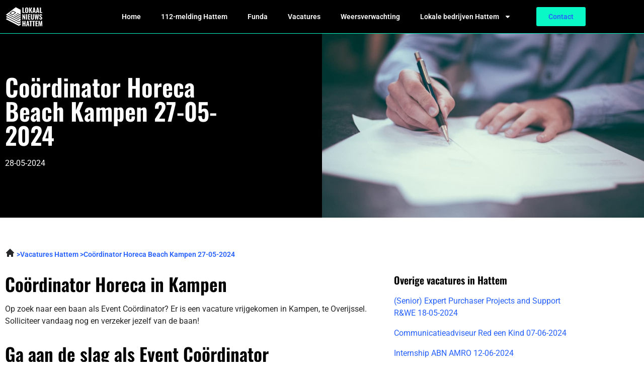

--- FILE ---
content_type: text/html; charset=UTF-8
request_url: https://lokaalnieuwshattem.nl/coordinator-horeca-beach-kampen-27-05-2024/
body_size: 13916
content:
<!doctype html><html lang="nl-NL"><head><meta charset="UTF-8"><meta name="viewport" content="width=device-width, initial-scale=1"><link rel="profile" href="https://gmpg.org/xfn/11"><meta name='robots' content='index, follow, max-image-preview:large, max-snippet:-1, max-video-preview:-1' /><title>Co&ouml;rdinator Horeca Beach Kampen 27-05-2024 in Kampen |</title><meta name="description" content="Co&ouml;rdinator Horeca. Bekijk de vacature nu op onze website. Ga aan de slag in Hattem." /><link rel="canonical" href="https://lokaalnieuwshattem.nl/coordinator-horeca-beach-kampen-27-05-2024/" /><meta property="og:locale" content="nl_NL" /><meta property="og:type" content="article" /><meta property="og:title" content="Co&ouml;rdinator Horeca Beach Kampen 27-05-2024 in Kampen |" /><meta property="og:description" content="Co&ouml;rdinator Horeca. Bekijk de vacature nu op onze website. Ga aan de slag in Hattem." /><meta property="og:url" content="https://lokaalnieuwshattem.nl/coordinator-horeca-beach-kampen-27-05-2024/" /><meta property="og:site_name" content="lokaalnieuwshattem.nl" /><meta property="article:modified_time" content="2023-05-25T22:08:16+00:00" /><meta name="twitter:card" content="summary_large_image" /><meta name="twitter:label1" content="Geschatte leestijd" /><meta name="twitter:data1" content="1 minuut" /> <script type="application/ld+json" class="yoast-schema-graph">{
	    "@context": "https://schema.org",
	    "@graph": [
	        {
	            "@type": "WebPage",
	            "@id": "https://lokaalnieuwshattem.nl/coordinator-horeca-beach-kampen-27-05-2024/#website",
	            "url": "https://lokaalnieuwshattem.nl/coordinator-horeca-beach-kampen-27-05-2024/",
	            "name": "Coördinator Horeca Beach Kampen 27-05-2024 Vacatures",
	            "isPartOf": {
	                "@id": "https://lokaalnieuwshattem.nl/#website"
	            },
	            "datePublished": "2023-04-13T12:33:39+00:00",
	            "dateModified": "2023-05-25T22:08:16+00:00",
	            "description": "[zb_mp_title]. Bekijk de vacature nu op onze website. Ga aan de slag in Hattem.",
	            "breadcrumb": {
	                "@id": "https://lokaalnieuwshattem.nl/coordinator-horeca-beach-kampen-27-05-2024/#breadcrumb"
	            },
	            "inLanguage": "nl-NL",
	            "potentialAction": [
	                {
	                    "@type": "ReadAction",
	                    "target": [
	                        "https://lokaalnieuwshattem.nl/coordinator-horeca-beach-kampen-27-05-2024/"
	                    ]
	                }
	            ]
	        },
	        {
	            "@type": "BreadcrumbList",
	            "@id": "https://lokaalnieuwshattem.nl/coordinator-horeca-beach-kampen-27-05-2024/#breadcrumb",
	            "itemListElement": [
	                {
	                    "@type": "ListItem",
	                    "position": 1,
	                    "name": "Home",
	                    "item": "https://lokaalnieuwshattem.nl/"
	                },
	                {
	                    "@type": "ListItem",
	                    "position": 2,
	                    "name": "Coördinator Horeca Beach Kampen 27-05-2024 Vacatures"
	                }
	            ]
	        },
	        {
	            "@type": "WebSite",
	            "@id": "https://lokaalnieuwshattem.nl/#website",
	            "url": "https://lokaalnieuwshattem.nl/",
	            "name": "lokaalnieuwshattem.nl",
	            "description": "lokaalnieuwshattem.nl",
	            "potentialAction": [
	                {
	                    "@type": "SearchAction",
	                    "target": {
	                        "@type": "EntryPoint",
	                        "urlTemplate": "https://lokaalnieuwshattem.nl/?s={search_term_string}"
	                    },
	                    "query-input": {
	                        "@type": "PropertyValueSpecification",
	                        "valueRequired": true,
	                        "valueName": "search_term_string"
	                    }
	                }
	            ],
	            "inLanguage": "nl-NL"
	        }
	    ]
	}</script> <link href='https://fonts.gstatic.com' crossorigin rel='preconnect' /><link rel="alternate" type="application/rss+xml" title="lokaalnieuwshattem.nl &raquo; feed" href="https://lokaalnieuwshattem.nl/feed/" /><link rel="alternate" type="application/rss+xml" title="lokaalnieuwshattem.nl &raquo; reacties feed" href="https://lokaalnieuwshattem.nl/comments/feed/" /><link rel="alternate" title="oEmbed (JSON)" type="application/json+oembed" href="https://lokaalnieuwshattem.nl/wp-json/oembed/1.0/embed?url=https%3A%2F%2Flokaalnieuwshattem.nl%2Fvacatures-magic%2F" /><link rel="alternate" title="oEmbed (XML)" type="text/xml+oembed" href="https://lokaalnieuwshattem.nl/wp-json/oembed/1.0/embed?url=https%3A%2F%2Flokaalnieuwshattem.nl%2Fvacatures-magic%2F&#038;format=xml" /><style id='wp-img-auto-sizes-contain-inline-css'>img:is([sizes=auto i],[sizes^="auto," i]){contain-intrinsic-size:3000px 1500px}</style><style id='wp-emoji-styles-inline-css'>img.wp-smiley,img.emoji{display:inline!important;border:none!important;box-shadow:none!important;height:1em!important;width:1em!important;margin:0 0.07em!important;vertical-align:-0.1em!important;background:none!important;padding:0!important}</style><style id='global-styles-inline-css'>:root{--wp--preset--aspect-ratio--square:1;--wp--preset--aspect-ratio--4-3:4/3;--wp--preset--aspect-ratio--3-4:3/4;--wp--preset--aspect-ratio--3-2:3/2;--wp--preset--aspect-ratio--2-3:2/3;--wp--preset--aspect-ratio--16-9:16/9;--wp--preset--aspect-ratio--9-16:9/16;--wp--preset--color--black:#000;--wp--preset--color--cyan-bluish-gray:#abb8c3;--wp--preset--color--white:#fff;--wp--preset--color--pale-pink:#f78da7;--wp--preset--color--vivid-red:#cf2e2e;--wp--preset--color--luminous-vivid-orange:#ff6900;--wp--preset--color--luminous-vivid-amber:#fcb900;--wp--preset--color--light-green-cyan:#7bdcb5;--wp--preset--color--vivid-green-cyan:#00d084;--wp--preset--color--pale-cyan-blue:#8ed1fc;--wp--preset--color--vivid-cyan-blue:#0693e3;--wp--preset--color--vivid-purple:#9b51e0;--wp--preset--gradient--vivid-cyan-blue-to-vivid-purple:linear-gradient(135deg,rgb(6,147,227) 0%,rgb(155,81,224) 100%);--wp--preset--gradient--light-green-cyan-to-vivid-green-cyan:linear-gradient(135deg,rgb(122,220,180) 0%,rgb(0,208,130) 100%);--wp--preset--gradient--luminous-vivid-amber-to-luminous-vivid-orange:linear-gradient(135deg,rgb(252,185,0) 0%,rgb(255,105,0) 100%);--wp--preset--gradient--luminous-vivid-orange-to-vivid-red:linear-gradient(135deg,rgb(255,105,0) 0%,rgb(207,46,46) 100%);--wp--preset--gradient--very-light-gray-to-cyan-bluish-gray:linear-gradient(135deg,rgb(238,238,238) 0%,rgb(169,184,195) 100%);--wp--preset--gradient--cool-to-warm-spectrum:linear-gradient(135deg,rgb(74,234,220) 0%,rgb(151,120,209) 20%,rgb(207,42,186) 40%,rgb(238,44,130) 60%,rgb(251,105,98) 80%,rgb(254,248,76) 100%);--wp--preset--gradient--blush-light-purple:linear-gradient(135deg,rgb(255,206,236) 0%,rgb(152,150,240) 100%);--wp--preset--gradient--blush-bordeaux:linear-gradient(135deg,rgb(254,205,165) 0%,rgb(254,45,45) 50%,rgb(107,0,62) 100%);--wp--preset--gradient--luminous-dusk:linear-gradient(135deg,rgb(255,203,112) 0%,rgb(199,81,192) 50%,rgb(65,88,208) 100%);--wp--preset--gradient--pale-ocean:linear-gradient(135deg,rgb(255,245,203) 0%,rgb(182,227,212) 50%,rgb(51,167,181) 100%);--wp--preset--gradient--electric-grass:linear-gradient(135deg,rgb(202,248,128) 0%,rgb(113,206,126) 100%);--wp--preset--gradient--midnight:linear-gradient(135deg,rgb(2,3,129) 0%,rgb(40,116,252) 100%);--wp--preset--font-size--small:13px;--wp--preset--font-size--medium:20px;--wp--preset--font-size--large:36px;--wp--preset--font-size--x-large:42px;--wp--preset--spacing--20:.44rem;--wp--preset--spacing--30:.67rem;--wp--preset--spacing--40:1rem;--wp--preset--spacing--50:1.5rem;--wp--preset--spacing--60:2.25rem;--wp--preset--spacing--70:3.38rem;--wp--preset--spacing--80:5.06rem;--wp--preset--shadow--natural:6px 6px 9px rgba(0,0,0,.2);--wp--preset--shadow--deep:12px 12px 50px rgba(0,0,0,.4);--wp--preset--shadow--sharp:6px 6px 0 rgba(0,0,0,.2);--wp--preset--shadow--outlined:6px 6px 0 -3px rgb(255,255,255),6px 6px rgb(0,0,0);--wp--preset--shadow--crisp:6px 6px 0 rgb(0,0,0)}:root{--wp--style--global--content-size:800px;--wp--style--global--wide-size:1200px}:where(body){margin:0}.wp-site-blocks>.alignleft{float:left;margin-right:2em}.wp-site-blocks>.alignright{float:right;margin-left:2em}.wp-site-blocks>.aligncenter{justify-content:center;margin-left:auto;margin-right:auto}:where(.wp-site-blocks)>*{margin-block-start:24px;margin-block-end:0}:where(.wp-site-blocks)>:first-child{margin-block-start:0}:where(.wp-site-blocks)>:last-child{margin-block-end:0}:root{--wp--style--block-gap:24px}:root :where(.is-layout-flow)>:first-child{margin-block-start:0}:root :where(.is-layout-flow)>:last-child{margin-block-end:0}:root :where(.is-layout-flow)>*{margin-block-start:24px;margin-block-end:0}:root :where(.is-layout-constrained)>:first-child{margin-block-start:0}:root :where(.is-layout-constrained)>:last-child{margin-block-end:0}:root :where(.is-layout-constrained)>*{margin-block-start:24px;margin-block-end:0}:root :where(.is-layout-flex){gap:24px}:root :where(.is-layout-grid){gap:24px}.is-layout-flow>.alignleft{float:left;margin-inline-start:0;margin-inline-end:2em}.is-layout-flow>.alignright{float:right;margin-inline-start:2em;margin-inline-end:0}.is-layout-flow>.aligncenter{margin-left:auto!important;margin-right:auto!important}.is-layout-constrained>.alignleft{float:left;margin-inline-start:0;margin-inline-end:2em}.is-layout-constrained>.alignright{float:right;margin-inline-start:2em;margin-inline-end:0}.is-layout-constrained>.aligncenter{margin-left:auto!important;margin-right:auto!important}.is-layout-constrained>:where(:not(.alignleft):not(.alignright):not(.alignfull)){max-width:var(--wp--style--global--content-size);margin-left:auto!important;margin-right:auto!important}.is-layout-constrained>.alignwide{max-width:var(--wp--style--global--wide-size)}body .is-layout-flex{display:flex}.is-layout-flex{flex-wrap:wrap;align-items:center}.is-layout-flex>:is(*,div){margin:0}body .is-layout-grid{display:grid}.is-layout-grid>:is(*,div){margin:0}body{padding-top:0;padding-right:0;padding-bottom:0;padding-left:0}a:where(:not(.wp-element-button)){text-decoration:underline}:root :where(.wp-element-button,.wp-block-button__link){background-color:#32373c;border-width:0;color:#fff;font-family:inherit;font-size:inherit;font-style:inherit;font-weight:inherit;letter-spacing:inherit;line-height:inherit;padding-top:calc(0.667em + 2px);padding-right:calc(1.333em + 2px);padding-bottom:calc(0.667em + 2px);padding-left:calc(1.333em + 2px);text-decoration:none;text-transform:inherit}.has-black-color{color:var(--wp--preset--color--black)!important}.has-cyan-bluish-gray-color{color:var(--wp--preset--color--cyan-bluish-gray)!important}.has-white-color{color:var(--wp--preset--color--white)!important}.has-pale-pink-color{color:var(--wp--preset--color--pale-pink)!important}.has-vivid-red-color{color:var(--wp--preset--color--vivid-red)!important}.has-luminous-vivid-orange-color{color:var(--wp--preset--color--luminous-vivid-orange)!important}.has-luminous-vivid-amber-color{color:var(--wp--preset--color--luminous-vivid-amber)!important}.has-light-green-cyan-color{color:var(--wp--preset--color--light-green-cyan)!important}.has-vivid-green-cyan-color{color:var(--wp--preset--color--vivid-green-cyan)!important}.has-pale-cyan-blue-color{color:var(--wp--preset--color--pale-cyan-blue)!important}.has-vivid-cyan-blue-color{color:var(--wp--preset--color--vivid-cyan-blue)!important}.has-vivid-purple-color{color:var(--wp--preset--color--vivid-purple)!important}.has-black-background-color{background-color:var(--wp--preset--color--black)!important}.has-cyan-bluish-gray-background-color{background-color:var(--wp--preset--color--cyan-bluish-gray)!important}.has-white-background-color{background-color:var(--wp--preset--color--white)!important}.has-pale-pink-background-color{background-color:var(--wp--preset--color--pale-pink)!important}.has-vivid-red-background-color{background-color:var(--wp--preset--color--vivid-red)!important}.has-luminous-vivid-orange-background-color{background-color:var(--wp--preset--color--luminous-vivid-orange)!important}.has-luminous-vivid-amber-background-color{background-color:var(--wp--preset--color--luminous-vivid-amber)!important}.has-light-green-cyan-background-color{background-color:var(--wp--preset--color--light-green-cyan)!important}.has-vivid-green-cyan-background-color{background-color:var(--wp--preset--color--vivid-green-cyan)!important}.has-pale-cyan-blue-background-color{background-color:var(--wp--preset--color--pale-cyan-blue)!important}.has-vivid-cyan-blue-background-color{background-color:var(--wp--preset--color--vivid-cyan-blue)!important}.has-vivid-purple-background-color{background-color:var(--wp--preset--color--vivid-purple)!important}.has-black-border-color{border-color:var(--wp--preset--color--black)!important}.has-cyan-bluish-gray-border-color{border-color:var(--wp--preset--color--cyan-bluish-gray)!important}.has-white-border-color{border-color:var(--wp--preset--color--white)!important}.has-pale-pink-border-color{border-color:var(--wp--preset--color--pale-pink)!important}.has-vivid-red-border-color{border-color:var(--wp--preset--color--vivid-red)!important}.has-luminous-vivid-orange-border-color{border-color:var(--wp--preset--color--luminous-vivid-orange)!important}.has-luminous-vivid-amber-border-color{border-color:var(--wp--preset--color--luminous-vivid-amber)!important}.has-light-green-cyan-border-color{border-color:var(--wp--preset--color--light-green-cyan)!important}.has-vivid-green-cyan-border-color{border-color:var(--wp--preset--color--vivid-green-cyan)!important}.has-pale-cyan-blue-border-color{border-color:var(--wp--preset--color--pale-cyan-blue)!important}.has-vivid-cyan-blue-border-color{border-color:var(--wp--preset--color--vivid-cyan-blue)!important}.has-vivid-purple-border-color{border-color:var(--wp--preset--color--vivid-purple)!important}.has-vivid-cyan-blue-to-vivid-purple-gradient-background{background:var(--wp--preset--gradient--vivid-cyan-blue-to-vivid-purple)!important}.has-light-green-cyan-to-vivid-green-cyan-gradient-background{background:var(--wp--preset--gradient--light-green-cyan-to-vivid-green-cyan)!important}.has-luminous-vivid-amber-to-luminous-vivid-orange-gradient-background{background:var(--wp--preset--gradient--luminous-vivid-amber-to-luminous-vivid-orange)!important}.has-luminous-vivid-orange-to-vivid-red-gradient-background{background:var(--wp--preset--gradient--luminous-vivid-orange-to-vivid-red)!important}.has-very-light-gray-to-cyan-bluish-gray-gradient-background{background:var(--wp--preset--gradient--very-light-gray-to-cyan-bluish-gray)!important}.has-cool-to-warm-spectrum-gradient-background{background:var(--wp--preset--gradient--cool-to-warm-spectrum)!important}.has-blush-light-purple-gradient-background{background:var(--wp--preset--gradient--blush-light-purple)!important}.has-blush-bordeaux-gradient-background{background:var(--wp--preset--gradient--blush-bordeaux)!important}.has-luminous-dusk-gradient-background{background:var(--wp--preset--gradient--luminous-dusk)!important}.has-pale-ocean-gradient-background{background:var(--wp--preset--gradient--pale-ocean)!important}.has-electric-grass-gradient-background{background:var(--wp--preset--gradient--electric-grass)!important}.has-midnight-gradient-background{background:var(--wp--preset--gradient--midnight)!important}.has-small-font-size{font-size:var(--wp--preset--font-size--small)!important}.has-medium-font-size{font-size:var(--wp--preset--font-size--medium)!important}.has-large-font-size{font-size:var(--wp--preset--font-size--large)!important}.has-x-large-font-size{font-size:var(--wp--preset--font-size--x-large)!important}:root :where(.wp-block-pullquote){font-size:1.5em;line-height:1.6}</style><link data-minify="1" rel='stylesheet' id='hello-elementor-css' href='https://lokaalnieuwshattem.nl/wp-content/cache/min/1/wp-content/themes/hello-elementor/assets/css/reset-74e769d6f0a3ffa11bc5c95c650fb2ff.css' media='all' /><link data-minify="1" rel='stylesheet' id='hello-elementor-theme-style-css' href='https://lokaalnieuwshattem.nl/wp-content/cache/min/1/wp-content/themes/hello-elementor/assets/css/theme-545f1921c9035bcee803e3273b2c16ed.css' media='all' /><link data-minify="1" rel='stylesheet' id='hello-elementor-header-footer-css' href='https://lokaalnieuwshattem.nl/wp-content/cache/min/1/wp-content/themes/hello-elementor/assets/css/header-footer-6c88fcb68390dbd756bb3f0aec41b2f8.css' media='all' /><link rel='stylesheet' id='elementor-frontend-css' href='https://lokaalnieuwshattem.nl/wp-content/plugins/elementor/assets/css/frontend.min.css?ver=3.34.1' media='all' /><link data-minify="1" rel='stylesheet' id='elementor-post-7-css' href='https://lokaalnieuwshattem.nl/wp-content/cache/min/1/wp-content/uploads/elementor/css/post-7-2e93232f8942eac86402e69387116ba8.css' media='all' /><link rel='stylesheet' id='widget-image-css' href='https://lokaalnieuwshattem.nl/wp-content/plugins/elementor/assets/css/widget-image.min.css?ver=3.34.1' media='all' /><link rel='stylesheet' id='widget-heading-css' href='https://lokaalnieuwshattem.nl/wp-content/plugins/elementor/assets/css/widget-heading.min.css?ver=3.34.1' media='all' /><link rel='stylesheet' id='widget-author-box-css' href='https://lokaalnieuwshattem.nl/wp-content/plugins/elementor-pro/assets/css/widget-author-box.min.css?ver=3.34.0' media='all' /><link data-minify="1" rel='stylesheet' id='elementor-post-871-css' href='https://lokaalnieuwshattem.nl/wp-content/cache/min/1/wp-content/uploads/elementor/css/post-871-33b2e735a6c150065bac5ee432d194bf.css' media='all' /><link data-minify="1" rel='stylesheet' id='elementor-post-17-css' href='https://lokaalnieuwshattem.nl/wp-content/cache/min/1/wp-content/uploads/elementor/css/post-17-4eb50074dc1bcad70ed7ad5c1689ea98.css' media='all' /><link data-minify="1" rel='stylesheet' id='elementor-post-9-css' href='https://lokaalnieuwshattem.nl/wp-content/cache/min/1/wp-content/uploads/elementor/css/post-9-00b5f26d40db03b9affb7815e708edf4.css' media='all' /><link rel='stylesheet' id='eael-general-css' href='https://lokaalnieuwshattem.nl/wp-content/plugins/essential-addons-for-elementor-lite/assets/front-end/css/view/general.min.css?ver=6.5.7' media='all' /><link data-minify="1" rel='stylesheet' id='elementor-gf-local-oswald-css' href='https://lokaalnieuwshattem.nl/wp-content/cache/min/1/wp-content/uploads/elementor/google-fonts/css/oswald-ed27b6bb74b911e6962644a6e3d4c767.css' media='all' /><link data-minify="1" rel='stylesheet' id='elementor-gf-local-roboto-css' href='https://lokaalnieuwshattem.nl/wp-content/cache/min/1/wp-content/uploads/elementor/google-fonts/css/roboto-6411db13805cb3af6b4c2cce7699b1f9.css' media='all' /> <script src="https://lokaalnieuwshattem.nl/wp-includes/js/jquery/jquery.min.js?ver=3.7.1" id="jquery-core-js"></script> <script src="https://lokaalnieuwshattem.nl/wp-includes/js/jquery/jquery-migrate.min.js?ver=3.4.1" id="jquery-migrate-js" defer></script> <link rel="https://api.w.org/" href="https://lokaalnieuwshattem.nl/wp-json/" /><link rel="alternate" title="JSON" type="application/json" href="https://lokaalnieuwshattem.nl/wp-json/wp/v2/pages/871" /><link rel="EditURI" type="application/rsd+xml" title="RSD" href="https://lokaalnieuwshattem.nl/xmlrpc.php?rsd" /><meta name="generator" content="WordPress 6.9" /><link rel='shortlink' href='https://lokaalnieuwshattem.nl/?p=871' /><meta name="generator" content="Elementor 3.34.1; features: e_font_icon_svg, additional_custom_breakpoints; settings: css_print_method-external, google_font-enabled, font_display-swap">  <script async src="https://www.googletagmanager.com/gtag/js?id=G-L3ELEJQVMV"></script> <script>window.dataLayer = window.dataLayer || [];
  function gtag(){dataLayer.push(arguments);}
  gtag('js', new Date());

  gtag('config', 'G-L3ELEJQVMV');</script> <style>.e-con.e-parent:nth-of-type(n+4):not(.e-lazyloaded):not(.e-no-lazyload),.e-con.e-parent:nth-of-type(n+4):not(.e-lazyloaded):not(.e-no-lazyload) *{background-image:none!important}@media screen and (max-height:1024px){.e-con.e-parent:nth-of-type(n+3):not(.e-lazyloaded):not(.e-no-lazyload),.e-con.e-parent:nth-of-type(n+3):not(.e-lazyloaded):not(.e-no-lazyload) *{background-image:none!important}}@media screen and (max-height:640px){.e-con.e-parent:nth-of-type(n+2):not(.e-lazyloaded):not(.e-no-lazyload),.e-con.e-parent:nth-of-type(n+2):not(.e-lazyloaded):not(.e-no-lazyload) *{background-image:none!important}}</style><link rel="icon" href="https://lokaalnieuwshattem.nl/wp-content/uploads/2023/01/cropped-Group-12-32x32.png" sizes="32x32" /><link rel="icon" href="https://lokaalnieuwshattem.nl/wp-content/uploads/2023/01/cropped-Group-12-192x192.png" sizes="192x192" /><link rel="apple-touch-icon" href="https://lokaalnieuwshattem.nl/wp-content/uploads/2023/01/cropped-Group-12-180x180.png" /><meta name="msapplication-TileImage" content="https://lokaalnieuwshattem.nl/wp-content/uploads/2023/01/cropped-Group-12-270x270.png" /> <noscript><style id="rocket-lazyload-nojs-css">.rll-youtube-player,[data-lazy-src]{display:none!important}</style></noscript></head><body class="wp-singular page-template page-template-elementor_header_footer page page-id-871 wp-embed-responsive wp-theme-hello-elementor hello-elementor-default elementor-default elementor-template-full-width elementor-kit-7 elementor-page elementor-page-871"> <a class="skip-link screen-reader-text" href="#content">Ga naar de inhoud</a><header data-elementor-type="header" data-elementor-id="17" class="elementor elementor-17 elementor-location-header" data-elementor-post-type="elementor_library"><section class="elementor-section elementor-top-section elementor-element elementor-element-27fdfd2c elementor-section-boxed elementor-section-height-default elementor-section-height-default" data-id="27fdfd2c" data-element_type="section" data-settings="{&quot;background_background&quot;:&quot;classic&quot;}"><div class="elementor-container elementor-column-gap-default"><div class="elementor-column elementor-col-33 elementor-top-column elementor-element elementor-element-ff29b3b" data-id="ff29b3b" data-element_type="column" data-settings="{&quot;background_background&quot;:&quot;classic&quot;}"><div class="elementor-widget-wrap elementor-element-populated"><div class="elementor-element elementor-element-53caf13e elementor-widget__width-initial elementor-widget elementor-widget-image" data-id="53caf13e" data-element_type="widget" data-widget_type="image.default"><div class="elementor-widget-container"> <a href="https://lokaalnieuwshattem.nl"> <img width="1" height="1" src="data:image/svg+xml,%3Csvg%20xmlns='http://www.w3.org/2000/svg'%20viewBox='0%200%201%201'%3E%3C/svg%3E" class="attachment-large size-large wp-image-122" alt="" data-lazy-src="https://lokaalnieuwshattem.nl/wp-content/uploads/2023/01/Group-34.svg" /><noscript><img width="1" height="1" src="https://lokaalnieuwshattem.nl/wp-content/uploads/2023/01/Group-34.svg" class="attachment-large size-large wp-image-122" alt="" /></noscript> </a></div></div></div></div><div class="elementor-column elementor-col-33 elementor-top-column elementor-element elementor-element-1b490a5c" data-id="1b490a5c" data-element_type="column"><div class="elementor-widget-wrap elementor-element-populated"><div class="elementor-element elementor-element-27a839d2 elementor-nav-menu__align-start elementor-nav-menu--stretch elementor-nav-menu--dropdown-tablet elementor-nav-menu__text-align-aside elementor-nav-menu--toggle elementor-nav-menu--burger elementor-widget elementor-widget-nav-menu" data-id="27a839d2" data-element_type="widget" data-settings="{&quot;full_width&quot;:&quot;stretch&quot;,&quot;layout&quot;:&quot;horizontal&quot;,&quot;submenu_icon&quot;:{&quot;value&quot;:&quot;&lt;svg aria-hidden=\&quot;true\&quot; class=\&quot;e-font-icon-svg e-fas-caret-down\&quot; viewBox=\&quot;0 0 320 512\&quot; xmlns=\&quot;http:\/\/www.w3.org\/2000\/svg\&quot;&gt;&lt;path d=\&quot;M31.3 192h257.3c17.8 0 26.7 21.5 14.1 34.1L174.1 354.8c-7.8 7.8-20.5 7.8-28.3 0L17.2 226.1C4.6 213.5 13.5 192 31.3 192z\&quot;&gt;&lt;\/path&gt;&lt;\/svg&gt;&quot;,&quot;library&quot;:&quot;fa-solid&quot;},&quot;toggle&quot;:&quot;burger&quot;}" data-widget_type="nav-menu.default"><div class="elementor-widget-container"><nav aria-label="Menu" class="elementor-nav-menu--main elementor-nav-menu__container elementor-nav-menu--layout-horizontal e--pointer-none"><ul id="menu-1-27a839d2" class="elementor-nav-menu"><li class="menu-item menu-item-type-post_type menu-item-object-page menu-item-home menu-item-2492"><a href="https://lokaalnieuwshattem.nl/" class="elementor-item">Home</a></li><li class="menu-item menu-item-type-post_type menu-item-object-page menu-item-961"><a href="https://lokaalnieuwshattem.nl/112-hattem/" class="elementor-item">112-melding Hattem</a></li><li class="menu-item menu-item-type-post_type menu-item-object-page menu-item-108"><a href="https://lokaalnieuwshattem.nl/funda-hattem/" class="elementor-item">Funda</a></li><li class="menu-item menu-item-type-post_type menu-item-object-page menu-item-107"><a href="https://lokaalnieuwshattem.nl/vacatures-hattem/" class="elementor-item">Vacatures</a></li><li class="menu-item menu-item-type-post_type menu-item-object-page menu-item-1501"><a href="https://lokaalnieuwshattem.nl/buienradar-hattem/" class="elementor-item">Weersverwachting</a></li><li class="menu-item menu-item-type-custom menu-item-object-custom menu-item-has-children menu-item-1561"><a href="https://lokaalnieuwshattem.nl/bedrijvengids/" class="elementor-item">Lokale bedrijven Hattem</a><ul class="sub-menu elementor-nav-menu--dropdown"><li class="menu-item menu-item-type-post_type menu-item-object-page menu-item-2472"><a href="https://lokaalnieuwshattem.nl/bowlen-hattem/" class="elementor-sub-item">Bowlen Hattem</a></li><li class="menu-item menu-item-type-post_type menu-item-object-page menu-item-2473"><a href="https://lokaalnieuwshattem.nl/camping-hattem/" class="elementor-sub-item">Camping Hattem</a></li><li class="menu-item menu-item-type-post_type menu-item-object-page menu-item-2475"><a href="https://lokaalnieuwshattem.nl/fotograaf-hattem/" class="elementor-sub-item">Fotograaf Hattem</a></li><li class="menu-item menu-item-type-post_type menu-item-object-page menu-item-2476"><a href="https://lokaalnieuwshattem.nl/fysio-hattem/" class="elementor-sub-item">Fysio Hattem</a></li><li class="menu-item menu-item-type-post_type menu-item-object-page menu-item-2477"><a href="https://lokaalnieuwshattem.nl/hotel-hattem/" class="elementor-sub-item">Hotel Hattem</a></li><li class="menu-item menu-item-type-post_type menu-item-object-page menu-item-2478"><a href="https://lokaalnieuwshattem.nl/kapper-hattem/" class="elementor-sub-item">Kapper Hattem</a></li><li class="menu-item menu-item-type-post_type menu-item-object-page menu-item-2479"><a href="https://lokaalnieuwshattem.nl/kinderopvang-hattem/" class="elementor-sub-item">Kinderopvang Hattem</a></li><li class="menu-item menu-item-type-post_type menu-item-object-page menu-item-2480"><a href="https://lokaalnieuwshattem.nl/makelaar-hattem/" class="elementor-sub-item">Makelaar Hattem</a></li><li class="menu-item menu-item-type-post_type menu-item-object-page menu-item-2481"><a href="https://lokaalnieuwshattem.nl/massage-hattem/" class="elementor-sub-item">Massage Hattem</a></li><li class="menu-item menu-item-type-post_type menu-item-object-page menu-item-2482"><a href="https://lokaalnieuwshattem.nl/notaris-hattem/" class="elementor-sub-item">Notaris Hattem</a></li><li class="menu-item menu-item-type-post_type menu-item-object-page menu-item-2483"><a href="https://lokaalnieuwshattem.nl/pedicure-hattem/" class="elementor-sub-item">Pedicure Hattem</a></li><li class="menu-item menu-item-type-post_type menu-item-object-page menu-item-2484"><a href="https://lokaalnieuwshattem.nl/restaurant-hattem/" class="elementor-sub-item">Restaurant Hattem</a></li><li class="menu-item menu-item-type-post_type menu-item-object-page menu-item-2485"><a href="https://lokaalnieuwshattem.nl/rijschool-hattem/" class="elementor-sub-item">Rijschool Hattem</a></li><li class="menu-item menu-item-type-post_type menu-item-object-page menu-item-2486"><a href="https://lokaalnieuwshattem.nl/schoorsteenveger-hattem/" class="elementor-sub-item">Schoorsteenveger Hattem</a></li><li class="menu-item menu-item-type-post_type menu-item-object-page menu-item-2487"><a href="https://lokaalnieuwshattem.nl/snackbar-hattem/" class="elementor-sub-item">Snackbar Hattem</a></li><li class="menu-item menu-item-type-post_type menu-item-object-page menu-item-2488"><a href="https://lokaalnieuwshattem.nl/sportschool-hattem/" class="elementor-sub-item">Sportschool Hattem</a></li><li class="menu-item menu-item-type-post_type menu-item-object-page menu-item-2489"><a href="https://lokaalnieuwshattem.nl/tandarts-hattem/" class="elementor-sub-item">Tandarts Hattem</a></li><li class="menu-item menu-item-type-post_type menu-item-object-page menu-item-2490"><a href="https://lokaalnieuwshattem.nl/tuinmeubelen-hattem/" class="elementor-sub-item">Tuinmeubelen Hattem</a></li></ul></li></ul></nav><div class="elementor-menu-toggle" role="button" tabindex="0" aria-label="Menu toggle" aria-expanded="false"> <svg aria-hidden="true" role="presentation" class="elementor-menu-toggle__icon--open e-font-icon-svg e-eicon-menu-bar" viewBox="0 0 1000 1000" xmlns="http://www.w3.org/2000/svg"><path d="M104 333H896C929 333 958 304 958 271S929 208 896 208H104C71 208 42 237 42 271S71 333 104 333ZM104 583H896C929 583 958 554 958 521S929 458 896 458H104C71 458 42 487 42 521S71 583 104 583ZM104 833H896C929 833 958 804 958 771S929 708 896 708H104C71 708 42 737 42 771S71 833 104 833Z"></path></svg><svg aria-hidden="true" role="presentation" class="elementor-menu-toggle__icon--close e-font-icon-svg e-eicon-close" viewBox="0 0 1000 1000" xmlns="http://www.w3.org/2000/svg"><path d="M742 167L500 408 258 167C246 154 233 150 217 150 196 150 179 158 167 167 154 179 150 196 150 212 150 229 154 242 171 254L408 500 167 742C138 771 138 800 167 829 196 858 225 858 254 829L496 587 738 829C750 842 767 846 783 846 800 846 817 842 829 829 842 817 846 804 846 783 846 767 842 750 829 737L588 500 833 258C863 229 863 200 833 171 804 137 775 137 742 167Z"></path></svg></div><nav class="elementor-nav-menu--dropdown elementor-nav-menu__container" aria-hidden="true"><ul id="menu-2-27a839d2" class="elementor-nav-menu"><li class="menu-item menu-item-type-post_type menu-item-object-page menu-item-home menu-item-2492"><a href="https://lokaalnieuwshattem.nl/" class="elementor-item" tabindex="-1">Home</a></li><li class="menu-item menu-item-type-post_type menu-item-object-page menu-item-961"><a href="https://lokaalnieuwshattem.nl/112-hattem/" class="elementor-item" tabindex="-1">112-melding Hattem</a></li><li class="menu-item menu-item-type-post_type menu-item-object-page menu-item-108"><a href="https://lokaalnieuwshattem.nl/funda-hattem/" class="elementor-item" tabindex="-1">Funda</a></li><li class="menu-item menu-item-type-post_type menu-item-object-page menu-item-107"><a href="https://lokaalnieuwshattem.nl/vacatures-hattem/" class="elementor-item" tabindex="-1">Vacatures</a></li><li class="menu-item menu-item-type-post_type menu-item-object-page menu-item-1501"><a href="https://lokaalnieuwshattem.nl/buienradar-hattem/" class="elementor-item" tabindex="-1">Weersverwachting</a></li><li class="menu-item menu-item-type-custom menu-item-object-custom menu-item-has-children menu-item-1561"><a href="https://lokaalnieuwshattem.nl/bedrijvengids/" class="elementor-item" tabindex="-1">Lokale bedrijven Hattem</a><ul class="sub-menu elementor-nav-menu--dropdown"><li class="menu-item menu-item-type-post_type menu-item-object-page menu-item-2472"><a href="https://lokaalnieuwshattem.nl/bowlen-hattem/" class="elementor-sub-item" tabindex="-1">Bowlen Hattem</a></li><li class="menu-item menu-item-type-post_type menu-item-object-page menu-item-2473"><a href="https://lokaalnieuwshattem.nl/camping-hattem/" class="elementor-sub-item" tabindex="-1">Camping Hattem</a></li><li class="menu-item menu-item-type-post_type menu-item-object-page menu-item-2475"><a href="https://lokaalnieuwshattem.nl/fotograaf-hattem/" class="elementor-sub-item" tabindex="-1">Fotograaf Hattem</a></li><li class="menu-item menu-item-type-post_type menu-item-object-page menu-item-2476"><a href="https://lokaalnieuwshattem.nl/fysio-hattem/" class="elementor-sub-item" tabindex="-1">Fysio Hattem</a></li><li class="menu-item menu-item-type-post_type menu-item-object-page menu-item-2477"><a href="https://lokaalnieuwshattem.nl/hotel-hattem/" class="elementor-sub-item" tabindex="-1">Hotel Hattem</a></li><li class="menu-item menu-item-type-post_type menu-item-object-page menu-item-2478"><a href="https://lokaalnieuwshattem.nl/kapper-hattem/" class="elementor-sub-item" tabindex="-1">Kapper Hattem</a></li><li class="menu-item menu-item-type-post_type menu-item-object-page menu-item-2479"><a href="https://lokaalnieuwshattem.nl/kinderopvang-hattem/" class="elementor-sub-item" tabindex="-1">Kinderopvang Hattem</a></li><li class="menu-item menu-item-type-post_type menu-item-object-page menu-item-2480"><a href="https://lokaalnieuwshattem.nl/makelaar-hattem/" class="elementor-sub-item" tabindex="-1">Makelaar Hattem</a></li><li class="menu-item menu-item-type-post_type menu-item-object-page menu-item-2481"><a href="https://lokaalnieuwshattem.nl/massage-hattem/" class="elementor-sub-item" tabindex="-1">Massage Hattem</a></li><li class="menu-item menu-item-type-post_type menu-item-object-page menu-item-2482"><a href="https://lokaalnieuwshattem.nl/notaris-hattem/" class="elementor-sub-item" tabindex="-1">Notaris Hattem</a></li><li class="menu-item menu-item-type-post_type menu-item-object-page menu-item-2483"><a href="https://lokaalnieuwshattem.nl/pedicure-hattem/" class="elementor-sub-item" tabindex="-1">Pedicure Hattem</a></li><li class="menu-item menu-item-type-post_type menu-item-object-page menu-item-2484"><a href="https://lokaalnieuwshattem.nl/restaurant-hattem/" class="elementor-sub-item" tabindex="-1">Restaurant Hattem</a></li><li class="menu-item menu-item-type-post_type menu-item-object-page menu-item-2485"><a href="https://lokaalnieuwshattem.nl/rijschool-hattem/" class="elementor-sub-item" tabindex="-1">Rijschool Hattem</a></li><li class="menu-item menu-item-type-post_type menu-item-object-page menu-item-2486"><a href="https://lokaalnieuwshattem.nl/schoorsteenveger-hattem/" class="elementor-sub-item" tabindex="-1">Schoorsteenveger Hattem</a></li><li class="menu-item menu-item-type-post_type menu-item-object-page menu-item-2487"><a href="https://lokaalnieuwshattem.nl/snackbar-hattem/" class="elementor-sub-item" tabindex="-1">Snackbar Hattem</a></li><li class="menu-item menu-item-type-post_type menu-item-object-page menu-item-2488"><a href="https://lokaalnieuwshattem.nl/sportschool-hattem/" class="elementor-sub-item" tabindex="-1">Sportschool Hattem</a></li><li class="menu-item menu-item-type-post_type menu-item-object-page menu-item-2489"><a href="https://lokaalnieuwshattem.nl/tandarts-hattem/" class="elementor-sub-item" tabindex="-1">Tandarts Hattem</a></li><li class="menu-item menu-item-type-post_type menu-item-object-page menu-item-2490"><a href="https://lokaalnieuwshattem.nl/tuinmeubelen-hattem/" class="elementor-sub-item" tabindex="-1">Tuinmeubelen Hattem</a></li></ul></li></ul></nav></div></div></div></div><div class="elementor-column elementor-col-33 elementor-top-column elementor-element elementor-element-70160417 elementor-hidden-tablet elementor-hidden-mobile" data-id="70160417" data-element_type="column"><div class="elementor-widget-wrap elementor-element-populated"><div class="elementor-element elementor-element-9f699dc elementor-widget elementor-widget-button" data-id="9f699dc" data-element_type="widget" data-widget_type="button.default"><div class="elementor-widget-container"><div class="elementor-button-wrapper"> <a class="elementor-button elementor-button-link elementor-size-sm" href="https://lokaalnieuwshattem.nl/contact/"> <span class="elementor-button-content-wrapper"> <span class="elementor-button-text">Contact</span> </span> </a></div></div></div></div></div></div></section></header><div data-elementor-type="wp-page" data-elementor-id="871" class="elementor elementor-871" data-elementor-post-type="page"><section class="elementor-section elementor-top-section elementor-element elementor-element-24077a52 elementor-section-boxed elementor-section-height-default elementor-section-height-default" data-id="24077a52" data-element_type="section" data-settings="{&quot;background_background&quot;:&quot;classic&quot;}"><div class="elementor-container elementor-column-gap-default"><div class="elementor-column elementor-col-50 elementor-top-column elementor-element elementor-element-f9c7d6" data-id="f9c7d6" data-element_type="column"><div class="elementor-widget-wrap elementor-element-populated"><div class="elementor-element elementor-element-41da9b25 elementor-widget elementor-widget-heading" data-id="41da9b25" data-element_type="widget" data-widget_type="heading.default"><div class="elementor-widget-container"><h1 class="elementor-heading-title elementor-size-default">Coördinator Horeca Beach Kampen 27-05-2024</h1></div></div><div class="elementor-element elementor-element-3f38b1a2 elementor-widget elementor-widget-text-editor" data-id="3f38b1a2" data-element_type="widget" data-widget_type="text-editor.default"><div class="elementor-widget-container"><p><span style="color: var( --e-global-color-secondary ); font-family: var( --e-global-typography-text-font-family ), Sans-serif; font-size: var( --e-global-typography-text-font-size ); font-weight: var( --e-global-typography-text-font-weight );">28-05-2024</span><br></p></div></div></div></div><div class="elementor-column elementor-col-50 elementor-top-column elementor-element elementor-element-529c7998" data-id="529c7998" data-element_type="column"><div class="elementor-widget-wrap"></div></div></div></section><section class="elementor-section elementor-top-section elementor-element elementor-element-d6ab6a2 elementor-section-boxed elementor-section-height-default elementor-section-height-default" data-id="d6ab6a2" data-element_type="section"><div class="elementor-container elementor-column-gap-default"><div class="elementor-column elementor-col-100 elementor-top-column elementor-element elementor-element-ac7f980" data-id="ac7f980" data-element_type="column"><div class="elementor-widget-wrap elementor-element-populated"><div class="elementor-element elementor-element-e83ea17 elementor-widget elementor-widget-text-editor" data-id="e83ea17" data-element_type="widget" data-widget_type="text-editor.default"><div class="elementor-widget-container"><style>.zbmp-breadcrumb{list-style-type:none;padding-left:0}.zbmp-breadcrumb li{display:inline-block}.zbmp-breadcrumb li::after{content:' > '}.zbmp-breadcrumb li:last-child::after{content:''}.zbmp-breadcrumb .breadcrumb-home{text-decoration:none}.zbmp-breadcrumb .breadcrumb-home::before{background-image:url([data-uri]);background-size:20px;display:inline-block;width:20px;height:20px;position:relative;top:2px;content:''}</style><ol class="zbmp-breadcrumb" itemscope itemtype="https://schema.org/BreadcrumbList"><li itemprop="itemListElement" itemscope itemtype="https://schema.org/ListItem"> <a class="breadcrumb-home" itemprop='item' href="https://lokaalnieuwshattem.nl"><meta itemprop="name" content="Home" /> </a><meta itemprop="position" content="1"/></li><li itemprop="itemListElement" itemscope itemtype="https://schema.org/ListItem"> <a itemprop='item' href='https://lokaalnieuwshattem.nl/vacatures-hattem/'><span itemprop='name'>Vacatures Hattem</span></a><meta itemprop="position" content="2"/></li><li itemprop="itemListElement" itemscope itemtype="https://schema.org/ListItem"> <span itemprop='name'>Coördinator Horeca Beach Kampen 27-05-2024</span><meta itemprop="position" content="3"/></li></ol></div></div></div></div></div></section><section class="elementor-section elementor-top-section elementor-element elementor-element-b809820 elementor-section-boxed elementor-section-height-default elementor-section-height-default" data-id="b809820" data-element_type="section"><div class="elementor-container elementor-column-gap-default"><div class="elementor-column elementor-col-100 elementor-top-column elementor-element elementor-element-8f96273" data-id="8f96273" data-element_type="column"><div class="elementor-widget-wrap elementor-element-populated"><section class="elementor-section elementor-inner-section elementor-element elementor-element-6cdc1e0 elementor-section-boxed elementor-section-height-default elementor-section-height-default" data-id="6cdc1e0" data-element_type="section"><div class="elementor-container elementor-column-gap-default"><div class="elementor-column elementor-col-66 elementor-inner-column elementor-element elementor-element-3aabcdb" data-id="3aabcdb" data-element_type="column"><div class="elementor-widget-wrap elementor-element-populated"><div class="elementor-element elementor-element-263636b elementor-widget elementor-widget-heading" data-id="263636b" data-element_type="widget" data-widget_type="heading.default"><div class="elementor-widget-container"><h2 class="elementor-heading-title elementor-size-default">Coördinator Horeca in Kampen</h2></div></div><div class="elementor-element elementor-element-966e679 elementor-widget elementor-widget-text-editor" data-id="966e679" data-element_type="widget" data-widget_type="text-editor.default"><div class="elementor-widget-container"><p>Op zoek naar een baan als Event Coördinator? Er is een vacature vrijgekomen in Kampen, te Overijssel. Solliciteer vandaag nog en verzeker jezelf van de baan!</p></div></div><div class="elementor-element elementor-element-79385f6 elementor-widget elementor-widget-heading" data-id="79385f6" data-element_type="widget" data-widget_type="heading.default"><div class="elementor-widget-container"><h2 class="elementor-heading-title elementor-size-default">Ga aan de slag als Event Coördinator</h2></div></div><div class="elementor-element elementor-element-5b5cbd8 elementor-widget elementor-widget-text-editor" data-id="5b5cbd8" data-element_type="widget" data-widget_type="text-editor.default"><div class="elementor-widget-container"><p>Beach Kampen heeft jou veel te bieden. Bekijk hieronder de details van de baan</p><table><tbody><tr><td>Functie:</td><td>Event Coördinator</td></tr><tr><td>Startdatum:</td><td>27-05-2024</td></tr><tr><td>Ervaring:</td><td>Ervaren</td></tr><tr><td>Educatielevel:</td><td>HBO</td></tr><tr><td>Contracttype:</td><td>Vast</td></tr><tr><td>Maximaal salaris:</td><td>onbekend</td></tr><tr><td>Uren per week:</td><td>40</td></tr></tbody></table><p><strong>Gegevens van Beach Kampen</strong></p><table><tbody><tr><td>Locatie:</td><td>onbekend, onbekend, onbekend</td></tr><tr><td>Contactpersoon:</td><td>onbekend onbekend</td></tr><tr><td>Email:</td><td>onbekend</td></tr><tr><td>Website:</td><td>onbekend</td></tr><tr><td>Telefoonnummer:</td><td>onbekend</td></tr></tbody></table></div></div><div class="elementor-element elementor-element-a3f548e elementor-widget elementor-widget-author-box" data-id="a3f548e" data-element_type="widget" data-widget_type="author-box.default"><div class="elementor-widget-container"><div class="elementor-author-box"><div class="elementor-author-box__avatar"> <img decoding="async" src="data:image/svg+xml,%3Csvg%20xmlns='http://www.w3.org/2000/svg'%20viewBox='0%200%200%200'%3E%3C/svg%3E" alt="Foto van Lokaalnieuwshattem.nl Redactie" loading="lazy" data-lazy-src="https://lokaalnieuwshattem.nl/wp-content/uploads/2023/05/Frame2.svg"><noscript><img decoding="async" src="https://lokaalnieuwshattem.nl/wp-content/uploads/2023/05/Frame2.svg" alt="Foto van Lokaalnieuwshattem.nl Redactie" loading="lazy"></noscript></div><div class="elementor-author-box__text"><div ><h4 class="elementor-author-box__name"> Lokaalnieuwshattem.nl Redactie</h4></div><div class="elementor-author-box__bio"><p>De redactie van Lokaalnieuwshattem.nl verzamelt vacatures uit de regio. Wil je zelf een vacature op onze website plaatsen? Neem contact met ons op voor de mogelijkheden van het insturen.</p></div></div></div></div></div></div></div><div class="elementor-column elementor-col-33 elementor-inner-column elementor-element elementor-element-68ab610" data-id="68ab610" data-element_type="column"><div class="elementor-widget-wrap elementor-element-populated"><div class="elementor-element elementor-element-e908457 elementor-widget elementor-widget-heading" data-id="e908457" data-element_type="widget" data-widget_type="heading.default"><div class="elementor-widget-container"><h4 class="elementor-heading-title elementor-size-default">Overige vacatures in Hattem</h4></div></div><div class="elementor-element elementor-element-328aea0 elementor-widget elementor-widget-text-editor" data-id="328aea0" data-element_type="widget" data-widget_type="text-editor.default"><div class="elementor-widget-container"><style>.zbmp-category-links{display:flex;flex-wrap:wrap;gap:20px 20px}.zbmp-category-links ul{list-style-type:none;margin:0;padding:0}</style><div class="zbmp-category-links"><style>.zbmp-category-links .alpha-group{width:200px}</style><ul><li><a href="/-senior-expert-purchaser-projects-and-support-r-we-18-05-2024/">(Senior) Expert Purchaser Projects and Support R&#038;WE 18-05-2024</a></li><li><a href="/communicatieadviseur-red-een-kind-07-06-2024/">Communicatieadviseur Red een Kind 07-06-2024</a></li><li><a href="/internship-abn-amro-12-06-2024/">Internship ABN AMRO 12-06-2024</a></li><li><a href="/klantenservice-lesgo-verkeersscholen-13-06-2024/">Klantenservice Lesgo Verkeersscholen 13-06-2024</a></li><li><a href="/online-marketeer-globalrize-17-05-2024/">Online Marketeer GlobalRize 17-05-2024</a></li><li><a href="/organisatietalent-stichting-triathlon-zwolle-13-05-2024/">Organisatietalent Stichting Triathlon Zwolle 13-05-2024</a></li><li><a href="/organisator-vrijwilligersfeest-beach-kampen-08-06-2024/">Organisator Vrijwilligersfeest Beach Kampen 08-06-2024</a></li><li><a href="/parttime-verkoper-de-mandemakers-groep-28-05-2024/">Parttime verkoper De Mandemakers Groep 28-05-2024</a></li><li><a href="/product-specialist-visma-roxit-06-06-2024/">Product Specialist Visma Roxit 06-06-2024</a></li><li><a href="/sales-juridisch-medewerker-ontslagjuristen-nederland-06-06-2024/">Sales juridisch medewerker Ontslagjuristen Nederland 06-06-2024</a></li><li><a href="/senior-specialist-interne-communicatie-breman-zwolle-22-05-2024/">Senior Specialist Interne Communicatie Breman Zwolle 22-05-2024</a></li><li><a href="/stage-harms-bakx-27-05-2024/">Stage Harms &#038; Bakx 27-05-2024</a></li></ul></div></div></div></div></div></div></section></div></div></div></section></div><footer data-elementor-type="footer" data-elementor-id="9" class="elementor elementor-9 elementor-location-footer" data-elementor-post-type="elementor_library"><section class="elementor-section elementor-top-section elementor-element elementor-element-3814ddf4 elementor-section-boxed elementor-section-height-default elementor-section-height-default" data-id="3814ddf4" data-element_type="section" data-settings="{&quot;background_background&quot;:&quot;classic&quot;}"><div class="elementor-container elementor-column-gap-default"><div class="elementor-column elementor-col-50 elementor-top-column elementor-element elementor-element-5860dcf0" data-id="5860dcf0" data-element_type="column"><div class="elementor-widget-wrap elementor-element-populated"><div class="elementor-element elementor-element-38c52f37 elementor-widget elementor-widget-image" data-id="38c52f37" data-element_type="widget" data-widget_type="image.default"><div class="elementor-widget-container"> <img width="1" height="1" src="data:image/svg+xml,%3Csvg%20xmlns='http://www.w3.org/2000/svg'%20viewBox='0%200%201%201'%3E%3C/svg%3E" class="attachment-large size-large wp-image-122" alt="" data-lazy-src="https://lokaalnieuwshattem.nl/wp-content/uploads/2023/01/Group-34.svg" /><noscript><img width="1" height="1" src="https://lokaalnieuwshattem.nl/wp-content/uploads/2023/01/Group-34.svg" class="attachment-large size-large wp-image-122" alt="" /></noscript></div></div><div class="elementor-element elementor-element-c6b67be elementor-widget elementor-widget-text-editor" data-id="c6b67be" data-element_type="widget" data-widget_type="text-editor.default"><div class="elementor-widget-container"><p>Het laatste nieuws uit Hattem volgen? Dat doe je uiteraard op Lokaalnieuwshattem.nl. Wij focussen op de dagelijkse nieuwsitems van omgeving Hattem.</p><p><strong><a href="https://lokaalnieuwshattem.nl/sitemap/">Sitemap</a><a href="https://lokaalnieuwshattem.nl/sitemap/"> </a></strong></p></div></div><div class="elementor-element elementor-element-2dad2c89 elementor-widget elementor-widget-text-editor" data-id="2dad2c89" data-element_type="widget" data-widget_type="text-editor.default"><div class="elementor-widget-container"><p>© LokaalnieuwsHattem.nl</p></div></div></div></div><div class="elementor-column elementor-col-50 elementor-top-column elementor-element elementor-element-3b00e4e8" data-id="3b00e4e8" data-element_type="column"><div class="elementor-widget-wrap elementor-element-populated"><section class="elementor-section elementor-inner-section elementor-element elementor-element-42d98505 elementor-section-boxed elementor-section-height-default elementor-section-height-default" data-id="42d98505" data-element_type="section"><div class="elementor-container elementor-column-gap-default"><div class="elementor-column elementor-col-20 elementor-inner-column elementor-element elementor-element-3ab4e4a" data-id="3ab4e4a" data-element_type="column"><div class="elementor-widget-wrap elementor-element-populated"><div class="elementor-element elementor-element-1f234f49 elementor-widget elementor-widget-heading" data-id="1f234f49" data-element_type="widget" data-widget_type="heading.default"><div class="elementor-widget-container"><p class="elementor-heading-title elementor-size-large">Omgeving</p></div></div><div class="elementor-element elementor-element-b5df649 elementor-widget elementor-widget-heading" data-id="b5df649" data-element_type="widget" data-widget_type="heading.default"><div class="elementor-widget-container"><p class="elementor-heading-title elementor-size-default"><a href="https://lokaalnieuwshattem.nl/activiteiten-hattem/">Activiteiten</a></p></div></div><div class="elementor-element elementor-element-e1f565a elementor-widget elementor-widget-heading" data-id="e1f565a" data-element_type="widget" data-widget_type="heading.default"><div class="elementor-widget-container"><p class="elementor-heading-title elementor-size-default"><a href="http://www.lokaalnieuwshattem.nl/benzineprijs-hattem/">Benzineprijs</a></p></div></div><div class="elementor-element elementor-element-072d436 elementor-widget elementor-widget-heading" data-id="072d436" data-element_type="widget" data-widget_type="heading.default"><div class="elementor-widget-container"><p class="elementor-heading-title elementor-size-default"><a href="https://lokaalnieuwshattem.nl/hattem-stroomstoring/">Stroomstoring</a></p></div></div><div class="elementor-element elementor-element-5936ef4 elementor-widget elementor-widget-heading" data-id="5936ef4" data-element_type="widget" data-widget_type="heading.default"><div class="elementor-widget-container"><p class="elementor-heading-title elementor-size-default"><a href="https://lokaalnieuwshattem.nl/gebedstijden-hattem/">Gebedstijden</a></p></div></div><div class="elementor-element elementor-element-04f9558 elementor-widget elementor-widget-heading" data-id="04f9558" data-element_type="widget" data-widget_type="heading.default"><div class="elementor-widget-container"><p class="elementor-heading-title elementor-size-default"><a href="https://lokaalnieuwshattem.nl/wandelen-hattem/">Wandelroutes</a></p></div></div><div class="elementor-element elementor-element-715fe36 elementor-widget elementor-widget-heading" data-id="715fe36" data-element_type="widget" data-widget_type="heading.default"><div class="elementor-widget-container"><p class="elementor-heading-title elementor-size-default"><a href="https://lokaalnieuwshattem.nl/overlijdensberichten-hattem/">Overlijdensberichten</a></p></div></div><div class="elementor-element elementor-element-8227bad elementor-widget elementor-widget-heading" data-id="8227bad" data-element_type="widget" data-widget_type="heading.default"><div class="elementor-widget-container"><p class="elementor-heading-title elementor-size-default"><a href="https://lokaalnieuwshattem.nl/rommelmarkt-hattem/">Rommelmarkt</a></p></div></div></div></div><div class="elementor-column elementor-col-20 elementor-inner-column elementor-element elementor-element-7a9d314c" data-id="7a9d314c" data-element_type="column"><div class="elementor-widget-wrap elementor-element-populated"><div class="elementor-element elementor-element-7b5beacf elementor-widget elementor-widget-heading" data-id="7b5beacf" data-element_type="widget" data-widget_type="heading.default"><div class="elementor-widget-container"><p class="elementor-heading-title elementor-size-default">Eten &amp; vrijetijd</p></div></div><div class="elementor-element elementor-element-7cf66eb elementor-widget elementor-widget-heading" data-id="7cf66eb" data-element_type="widget" data-widget_type="heading.default"><div class="elementor-widget-container"><p class="elementor-heading-title elementor-size-default"><a href="https://lokaalnieuwshattem.nl/restaurant-hattem/">Restaurant</a></p></div></div><div class="elementor-element elementor-element-0862ba5 elementor-widget elementor-widget-heading" data-id="0862ba5" data-element_type="widget" data-widget_type="heading.default"><div class="elementor-widget-container"><p class="elementor-heading-title elementor-size-default"><a href="https://lokaalnieuwshattem.nl/bed-and-breakfast-hattem/">Bed and Breakfast</a></p></div></div><div class="elementor-element elementor-element-3e58889 elementor-widget elementor-widget-heading" data-id="3e58889" data-element_type="widget" data-widget_type="heading.default"><div class="elementor-widget-container"><p class="elementor-heading-title elementor-size-default"><a href="http://www.lokaalnieuwshattem.nl/snackbar-hattem/">Snackbar</a></p></div></div><div class="elementor-element elementor-element-07a106a elementor-widget elementor-widget-heading" data-id="07a106a" data-element_type="widget" data-widget_type="heading.default"><div class="elementor-widget-container"><p class="elementor-heading-title elementor-size-default"><a href="https://lokaalnieuwshattem.nl/sportschool-hattem/">Sportschool</a></p></div></div><div class="elementor-element elementor-element-138fadc elementor-widget elementor-widget-heading" data-id="138fadc" data-element_type="widget" data-widget_type="heading.default"><div class="elementor-widget-container"><p class="elementor-heading-title elementor-size-default"><a href="https://lokaalnieuwshattem.nl/kermis-hattem/">Kermis</a></p></div></div><div class="elementor-element elementor-element-ffe2fb9 elementor-widget elementor-widget-heading" data-id="ffe2fb9" data-element_type="widget" data-widget_type="heading.default"><div class="elementor-widget-container"><p class="elementor-heading-title elementor-size-default"><a href="https://lokaalnieuwshattem.nl/bowlen-hattem/">Bowlen</a></p></div></div><div class="elementor-element elementor-element-6069638 elementor-widget elementor-widget-heading" data-id="6069638" data-element_type="widget" data-widget_type="heading.default"><div class="elementor-widget-container"><p class="elementor-heading-title elementor-size-default"><a href="https://lokaalnieuwshattem.nl/massage-hattem/">Massage</a></p></div></div></div></div><div class="elementor-column elementor-col-20 elementor-inner-column elementor-element elementor-element-66daee76" data-id="66daee76" data-element_type="column"><div class="elementor-widget-wrap elementor-element-populated"><div class="elementor-element elementor-element-27551a79 elementor-widget elementor-widget-heading" data-id="27551a79" data-element_type="widget" data-widget_type="heading.default"><div class="elementor-widget-container"><p class="elementor-heading-title elementor-size-default">Bedrijven</p></div></div><div class="elementor-element elementor-element-c38bbc1 elementor-widget elementor-widget-heading" data-id="c38bbc1" data-element_type="widget" data-widget_type="heading.default"><div class="elementor-widget-container"><p class="elementor-heading-title elementor-size-default"><a href="http://www.lokaalnieuwshattem.nl/kapper-hattem/">Kapper</a></p></div></div><div class="elementor-element elementor-element-b8ddcd5 elementor-widget elementor-widget-heading" data-id="b8ddcd5" data-element_type="widget" data-widget_type="heading.default"><div class="elementor-widget-container"><p class="elementor-heading-title elementor-size-default"><a href="https://lokaalnieuwshattem.nl/kinderopvang-hattem/">Kinderopvang</a></p></div></div><div class="elementor-element elementor-element-04be19c elementor-widget elementor-widget-heading" data-id="04be19c" data-element_type="widget" data-widget_type="heading.default"><div class="elementor-widget-container"><p class="elementor-heading-title elementor-size-default"><a href="https://lokaalnieuwshattem.nl/makelaar-hattem/">Makelaar</a></p></div></div><div class="elementor-element elementor-element-aed42ab elementor-widget elementor-widget-heading" data-id="aed42ab" data-element_type="widget" data-widget_type="heading.default"><div class="elementor-widget-container"><p class="elementor-heading-title elementor-size-default"><a href="https://lokaalnieuwshattem.nl/tandarts-hattem/">Tandarts</a></p></div></div><div class="elementor-element elementor-element-59ea5e9 elementor-widget elementor-widget-heading" data-id="59ea5e9" data-element_type="widget" data-widget_type="heading.default"><div class="elementor-widget-container"><p class="elementor-heading-title elementor-size-default"><a href="https://lokaalnieuwshattem.nl/notaris-hattem/">Notaris</a></p></div></div><div class="elementor-element elementor-element-80c0b4e elementor-widget elementor-widget-heading" data-id="80c0b4e" data-element_type="widget" data-widget_type="heading.default"><div class="elementor-widget-container"><p class="elementor-heading-title elementor-size-default"><a href="https://lokaalnieuwshattem.nl/pedicure-hattem/">Pedicure</a></p></div></div><div class="elementor-element elementor-element-4b4dda5 elementor-widget elementor-widget-heading" data-id="4b4dda5" data-element_type="widget" data-widget_type="heading.default"><div class="elementor-widget-container"><p class="elementor-heading-title elementor-size-default"><a href="https://lokaalnieuwshattem.nl/rijschool-hattem/">Rijschool</a></p></div></div></div></div><div class="elementor-column elementor-col-20 elementor-inner-column elementor-element elementor-element-b5a5cc9" data-id="b5a5cc9" data-element_type="column"><div class="elementor-widget-wrap elementor-element-populated"><div class="elementor-element elementor-element-586246d elementor-widget elementor-widget-heading" data-id="586246d" data-element_type="widget" data-widget_type="heading.default"><div class="elementor-widget-container"><p class="elementor-heading-title elementor-size-default">Laatste berichten</p></div></div><div class="elementor-element elementor-element-854034d elementor-widget elementor-widget-heading" data-id="854034d" data-element_type="widget" data-widget_type="heading.default"><div class="elementor-widget-container"><p class="elementor-heading-title elementor-size-default"><a href="https://lokaalnieuwshattem.nl/112-hattem/">112 meldingen</a></p></div></div><div class="elementor-element elementor-element-430c293 elementor-widget elementor-widget-heading" data-id="430c293" data-element_type="widget" data-widget_type="heading.default"><div class="elementor-widget-container"><p class="elementor-heading-title elementor-size-default"><a href="https://lokaalnieuwshattem.nl/vacatures-hattem/">Banen in Hattem</a></p></div></div><div class="elementor-element elementor-element-102db1d elementor-widget elementor-widget-heading" data-id="102db1d" data-element_type="widget" data-widget_type="heading.default"><div class="elementor-widget-container"><p class="elementor-heading-title elementor-size-default"><a href="https://lokaalnieuwshattem.nl/bekendmakingen/">Vergunningen</a></p></div></div><div class="elementor-element elementor-element-1631b9c elementor-widget elementor-widget-heading" data-id="1631b9c" data-element_type="widget" data-widget_type="heading.default"><div class="elementor-widget-container"><p class="elementor-heading-title elementor-size-default"><a href="https://lokaalnieuwshattem.nl/funda-hattem/">Huizen te koop</a></p></div></div><div class="elementor-element elementor-element-a30dcc8 elementor-widget elementor-widget-heading" data-id="a30dcc8" data-element_type="widget" data-widget_type="heading.default"><div class="elementor-widget-container"><p class="elementor-heading-title elementor-size-default"><a href="https://lokaalnieuwshattem.nl/aankomende-evenementen/">Evenementen</a></p></div></div><div class="elementor-element elementor-element-b3e37c2 elementor-widget elementor-widget-heading" data-id="b3e37c2" data-element_type="widget" data-widget_type="heading.default"><div class="elementor-widget-container"><p class="elementor-heading-title elementor-size-default"><a href="https://lokaalnieuwshattem.nl/externe-berichten/">Extern nieuws</a></p></div></div></div></div><div class="elementor-column elementor-col-20 elementor-inner-column elementor-element elementor-element-3b04e80" data-id="3b04e80" data-element_type="column"><div class="elementor-widget-wrap elementor-element-populated"><div class="elementor-element elementor-element-7f9a18c elementor-widget elementor-widget-heading" data-id="7f9a18c" data-element_type="widget" data-widget_type="heading.default"><div class="elementor-widget-container"><p class="elementor-heading-title elementor-size-default">Informatie</p></div></div><div class="elementor-element elementor-element-68abd97 elementor-widget elementor-widget-heading" data-id="68abd97" data-element_type="widget" data-widget_type="heading.default"><div class="elementor-widget-container"><p class="elementor-heading-title elementor-size-default"><a href="https://lokaalnieuwshattem.nl/contact/">Contact</a></p></div></div><div class="elementor-element elementor-element-320a0dd elementor-widget elementor-widget-heading" data-id="320a0dd" data-element_type="widget" data-widget_type="heading.default"><div class="elementor-widget-container"><p class="elementor-heading-title elementor-size-default"><a href="https://lokaalnieuwshattem.nl/over-ons/">Over ons</a></p></div></div><div class="elementor-element elementor-element-1ee4b70 elementor-widget elementor-widget-heading" data-id="1ee4b70" data-element_type="widget" data-widget_type="heading.default"><div class="elementor-widget-container"><p class="elementor-heading-title elementor-size-default"><a href="https://lokaalnieuwshattem.nl/blog">Blog</a></p></div></div></div></div></div></section></div></div></div></section></footer> <script type="speculationrules">{"prefetch":[{"source":"document","where":{"and":[{"href_matches":"/*"},{"not":{"href_matches":["/wp-*.php","/wp-admin/*","/wp-content/uploads/*","/wp-content/*","/wp-content/plugins/*","/wp-content/themes/hello-elementor/*","/*\\?(.+)"]}},{"not":{"selector_matches":"a[rel~=\"nofollow\"]"}},{"not":{"selector_matches":".no-prefetch, .no-prefetch a"}}]},"eagerness":"conservative"}]}</script> <script>const lazyloadRunObserver = () => {
					const lazyloadBackgrounds = document.querySelectorAll( `.e-con.e-parent:not(.e-lazyloaded)` );
					const lazyloadBackgroundObserver = new IntersectionObserver( ( entries ) => {
						entries.forEach( ( entry ) => {
							if ( entry.isIntersecting ) {
								let lazyloadBackground = entry.target;
								if( lazyloadBackground ) {
									lazyloadBackground.classList.add( 'e-lazyloaded' );
								}
								lazyloadBackgroundObserver.unobserve( entry.target );
							}
						});
					}, { rootMargin: '200px 0px 200px 0px' } );
					lazyloadBackgrounds.forEach( ( lazyloadBackground ) => {
						lazyloadBackgroundObserver.observe( lazyloadBackground );
					} );
				};
				const events = [
					'DOMContentLoaded',
					'elementor/lazyload/observe',
				];
				events.forEach( ( event ) => {
					document.addEventListener( event, lazyloadRunObserver );
				} );</script> <link rel='stylesheet' id='widget-nav-menu-css' href='https://lokaalnieuwshattem.nl/wp-content/plugins/elementor-pro/assets/css/widget-nav-menu.min.css?ver=3.34.0' media='all' /> <script data-minify="1" src="https://lokaalnieuwshattem.nl/wp-content/cache/min/1/wp-content/themes/hello-elementor/assets/js/hello-frontend-c77047c4056ef8fb6a1b16be25d57905.js" id="hello-theme-frontend-js" defer></script> <script src="https://lokaalnieuwshattem.nl/wp-content/plugins/elementor/assets/js/webpack.runtime.min.js?ver=3.34.1" id="elementor-webpack-runtime-js" defer></script> <script src="https://lokaalnieuwshattem.nl/wp-content/plugins/elementor/assets/js/frontend-modules.min.js?ver=3.34.1" id="elementor-frontend-modules-js" defer></script> <script src="https://lokaalnieuwshattem.nl/wp-includes/js/jquery/ui/core.min.js?ver=1.13.3" id="jquery-ui-core-js" defer></script> <script id="elementor-frontend-js-extra">var EAELImageMaskingConfig = {"svg_dir_url":"https://lokaalnieuwshattem.nl/wp-content/plugins/essential-addons-for-elementor-lite/assets/front-end/img/image-masking/svg-shapes/"};
//# sourceURL=elementor-frontend-js-extra</script> <script id="elementor-frontend-js-before">var elementorFrontendConfig = {"environmentMode":{"edit":false,"wpPreview":false,"isScriptDebug":false},"i18n":{"shareOnFacebook":"Deel via Facebook","shareOnTwitter":"Deel via Twitter","pinIt":"Pin dit","download":"Downloaden","downloadImage":"Download afbeelding","fullscreen":"Volledig scherm","zoom":"Zoom","share":"Delen","playVideo":"Video afspelen","previous":"Vorige","next":"Volgende","close":"Sluiten","a11yCarouselPrevSlideMessage":"Vorige slide","a11yCarouselNextSlideMessage":"Volgende slide","a11yCarouselFirstSlideMessage":"Ga naar de eerste slide","a11yCarouselLastSlideMessage":"Ga naar de laatste slide","a11yCarouselPaginationBulletMessage":"Ga naar slide"},"is_rtl":false,"breakpoints":{"xs":0,"sm":480,"md":768,"lg":1025,"xl":1440,"xxl":1600},"responsive":{"breakpoints":{"mobile":{"label":"Mobiel portret","value":767,"default_value":767,"direction":"max","is_enabled":true},"mobile_extra":{"label":"Mobiel landschap","value":880,"default_value":880,"direction":"max","is_enabled":false},"tablet":{"label":"Tablet portret","value":1024,"default_value":1024,"direction":"max","is_enabled":true},"tablet_extra":{"label":"Tablet landschap","value":1200,"default_value":1200,"direction":"max","is_enabled":false},"laptop":{"label":"Laptop","value":1366,"default_value":1366,"direction":"max","is_enabled":false},"widescreen":{"label":"Breedbeeld","value":2400,"default_value":2400,"direction":"min","is_enabled":false}},"hasCustomBreakpoints":false},"version":"3.34.1","is_static":false,"experimentalFeatures":{"e_font_icon_svg":true,"additional_custom_breakpoints":true,"theme_builder_v2":true,"hello-theme-header-footer":true,"home_screen":true,"global_classes_should_enforce_capabilities":true,"e_variables":true,"cloud-library":true,"e_opt_in_v4_page":true,"e_interactions":true,"import-export-customization":true,"e_pro_variables":true},"urls":{"assets":"https:\/\/lokaalnieuwshattem.nl\/wp-content\/plugins\/elementor\/assets\/","ajaxurl":"https:\/\/lokaalnieuwshattem.nl\/wp-admin\/admin-ajax.php","uploadUrl":"https:\/\/lokaalnieuwshattem.nl\/wp-content\/uploads"},"nonces":{"floatingButtonsClickTracking":"6b3f5c90b6"},"swiperClass":"swiper","settings":{"page":[],"editorPreferences":[]},"kit":{"active_breakpoints":["viewport_mobile","viewport_tablet"],"global_image_lightbox":"yes","lightbox_enable_counter":"yes","lightbox_enable_fullscreen":"yes","lightbox_enable_zoom":"yes","lightbox_enable_share":"yes","lightbox_title_src":"title","lightbox_description_src":"description","hello_header_logo_type":"title","hello_header_menu_layout":"horizontal","hello_footer_logo_type":"logo"},"post":{"id":871,"title":"Co%C3%B6rdinator%20Horeca%20Beach%20Kampen%2027-05-2024%20in%20Kampen%20%7C","excerpt":"","featuredImage":false}};
//# sourceURL=elementor-frontend-js-before</script> <script src="https://lokaalnieuwshattem.nl/wp-content/plugins/elementor/assets/js/frontend.min.js?ver=3.34.1" id="elementor-frontend-js" defer></script> <script id="eael-general-js-extra">var localize = {"ajaxurl":"https://lokaalnieuwshattem.nl/wp-admin/admin-ajax.php","nonce":"6312381994","i18n":{"added":"Toegevoegd ","compare":"Vergelijk","loading":"Aan het laden..."},"eael_translate_text":{"required_text":"is een vereist veld","invalid_text":"Ongeldig","billing_text":"Facturering","shipping_text":"Verzending","fg_mfp_counter_text":"van"},"page_permalink":"https://lokaalnieuwshattem.nl/vacatures-magic/","cart_redirectition":"","cart_page_url":"","el_breakpoints":{"mobile":{"label":"Mobiel portret","value":767,"default_value":767,"direction":"max","is_enabled":true},"mobile_extra":{"label":"Mobiel landschap","value":880,"default_value":880,"direction":"max","is_enabled":false},"tablet":{"label":"Tablet portret","value":1024,"default_value":1024,"direction":"max","is_enabled":true},"tablet_extra":{"label":"Tablet landschap","value":1200,"default_value":1200,"direction":"max","is_enabled":false},"laptop":{"label":"Laptop","value":1366,"default_value":1366,"direction":"max","is_enabled":false},"widescreen":{"label":"Breedbeeld","value":2400,"default_value":2400,"direction":"min","is_enabled":false}}};
//# sourceURL=eael-general-js-extra</script> <script src="https://lokaalnieuwshattem.nl/wp-content/plugins/essential-addons-for-elementor-lite/assets/front-end/js/view/general.min.js?ver=6.5.7" id="eael-general-js" defer></script> <script src="https://lokaalnieuwshattem.nl/wp-content/plugins/elementor-pro/assets/lib/smartmenus/jquery.smartmenus.min.js?ver=1.2.1" id="smartmenus-js" defer></script> <script src="https://lokaalnieuwshattem.nl/wp-content/plugins/elementor-pro/assets/js/webpack-pro.runtime.min.js?ver=3.34.0" id="elementor-pro-webpack-runtime-js" defer></script> <script src="https://lokaalnieuwshattem.nl/wp-includes/js/dist/hooks.min.js?ver=dd5603f07f9220ed27f1" id="wp-hooks-js" defer></script> <script src="https://lokaalnieuwshattem.nl/wp-includes/js/dist/i18n.min.js?ver=c26c3dc7bed366793375" id="wp-i18n-js" defer></script> <script id="wp-i18n-js-after">wp.i18n.setLocaleData( { 'text direction\u0004ltr': [ 'ltr' ] } );
//# sourceURL=wp-i18n-js-after</script> <script id="elementor-pro-frontend-js-before">var ElementorProFrontendConfig = {"ajaxurl":"https:\/\/lokaalnieuwshattem.nl\/wp-admin\/admin-ajax.php","nonce":"924b541801","urls":{"assets":"https:\/\/lokaalnieuwshattem.nl\/wp-content\/plugins\/elementor-pro\/assets\/","rest":"https:\/\/lokaalnieuwshattem.nl\/wp-json\/"},"settings":{"lazy_load_background_images":true},"popup":{"hasPopUps":false},"shareButtonsNetworks":{"facebook":{"title":"Facebook","has_counter":true},"twitter":{"title":"Twitter"},"linkedin":{"title":"LinkedIn","has_counter":true},"pinterest":{"title":"Pinterest","has_counter":true},"reddit":{"title":"Reddit","has_counter":true},"vk":{"title":"VK","has_counter":true},"odnoklassniki":{"title":"OK","has_counter":true},"tumblr":{"title":"Tumblr"},"digg":{"title":"Digg"},"skype":{"title":"Skype"},"stumbleupon":{"title":"StumbleUpon","has_counter":true},"mix":{"title":"Mix"},"telegram":{"title":"Telegram"},"pocket":{"title":"Pocket","has_counter":true},"xing":{"title":"XING","has_counter":true},"whatsapp":{"title":"WhatsApp"},"email":{"title":"Email"},"print":{"title":"Print"},"x-twitter":{"title":"X"},"threads":{"title":"Threads"}},"facebook_sdk":{"lang":"nl_NL","app_id":""},"lottie":{"defaultAnimationUrl":"https:\/\/lokaalnieuwshattem.nl\/wp-content\/plugins\/elementor-pro\/modules\/lottie\/assets\/animations\/default.json"}};
//# sourceURL=elementor-pro-frontend-js-before</script> <script src="https://lokaalnieuwshattem.nl/wp-content/plugins/elementor-pro/assets/js/frontend.min.js?ver=3.34.0" id="elementor-pro-frontend-js" defer></script> <script src="https://lokaalnieuwshattem.nl/wp-content/plugins/elementor-pro/assets/js/elements-handlers.min.js?ver=3.34.0" id="pro-elements-handlers-js" defer></script> <script>window.lazyLoadOptions={elements_selector:"img[data-lazy-src],.rocket-lazyload",data_src:"lazy-src",data_srcset:"lazy-srcset",data_sizes:"lazy-sizes",class_loading:"lazyloading",class_loaded:"lazyloaded",threshold:300,callback_loaded:function(element){if(element.tagName==="IFRAME"&&element.dataset.rocketLazyload=="fitvidscompatible"){if(element.classList.contains("lazyloaded")){if(typeof window.jQuery!="undefined"){if(jQuery.fn.fitVids){jQuery(element).parent().fitVids()}}}}}};window.addEventListener('LazyLoad::Initialized',function(e){var lazyLoadInstance=e.detail.instance;if(window.MutationObserver){var observer=new MutationObserver(function(mutations){var image_count=0;var iframe_count=0;var rocketlazy_count=0;mutations.forEach(function(mutation){for(i=0;i<mutation.addedNodes.length;i++){if(typeof mutation.addedNodes[i].getElementsByTagName!=='function'){return}
if(typeof mutation.addedNodes[i].getElementsByClassName!=='function'){return}
images=mutation.addedNodes[i].getElementsByTagName('img');is_image=mutation.addedNodes[i].tagName=="IMG";iframes=mutation.addedNodes[i].getElementsByTagName('iframe');is_iframe=mutation.addedNodes[i].tagName=="IFRAME";rocket_lazy=mutation.addedNodes[i].getElementsByClassName('rocket-lazyload');image_count+=images.length;iframe_count+=iframes.length;rocketlazy_count+=rocket_lazy.length;if(is_image){image_count+=1}
if(is_iframe){iframe_count+=1}}});if(image_count>0||iframe_count>0||rocketlazy_count>0){lazyLoadInstance.update()}});var b=document.getElementsByTagName("body")[0];var config={childList:!0,subtree:!0};observer.observe(b,config)}},!1)</script><script data-no-minify="1" async src="https://lokaalnieuwshattem.nl/wp-content/plugins/wp-rocket/assets/js/lazyload/12.0/lazyload.min.js"></script> </body></html>
<!-- This website is like a Rocket, isn't it? Performance optimized by WP Rocket. Learn more: https://wp-rocket.me -->

--- FILE ---
content_type: text/css; charset=utf-8
request_url: https://lokaalnieuwshattem.nl/wp-content/cache/min/1/wp-content/uploads/elementor/css/post-7-2e93232f8942eac86402e69387116ba8.css
body_size: 518
content:
.elementor-kit-7{--e-global-color-primary:#000;--e-global-color-secondary:#FFF;--e-global-color-text:#272727;--e-global-color-accent:#0AF8C5;--e-global-color-b8618b2:#2660FF;--e-global-color-1532a82:#111;--e-global-color-11875aa:#111;--e-global-typography-primary-font-family:"Oswald";--e-global-typography-primary-font-weight:600;--e-global-typography-secondary-font-family:"Oswald";--e-global-typography-secondary-font-weight:400;--e-global-typography-text-font-family:"Roboto";--e-global-typography-text-font-size:16px;--e-global-typography-text-font-weight:400;--e-global-typography-accent-font-family:"Roboto";--e-global-typography-accent-font-size:14px;--e-global-typography-accent-font-weight:600}.elementor-kit-7 e-page-transition{background-color:#FFBC7D}.elementor-kit-7 a{color:#2660FF}.elementor-kit-7 h1{font-size:48px}.elementor-kit-7 h2{font-size:36px}.elementor-kit-7 h3{font-size:28px}.elementor-kit-7 h4{font-size:20px}.elementor-section.elementor-section-boxed>.elementor-container{max-width:1160px}.e-con{--container-max-width:1160px}.elementor-widget:not(:last-child){margin-block-end:20px}.elementor-element{--widgets-spacing:20px 20px;--widgets-spacing-row:20px;--widgets-spacing-column:20px}{}h1.entry-title{display:var(--page-title-display)}.site-header .site-branding{flex-direction:column;align-items:stretch}.site-header{padding-inline-end:0;padding-inline-start:0}.site-footer .site-branding{flex-direction:column;align-items:stretch}@media(max-width:1024px){.elementor-section.elementor-section-boxed>.elementor-container{max-width:1024px}.e-con{--container-max-width:1024px}}@media(max-width:767px){.elementor-kit-7{--e-global-typography-text-font-size:14px}.elementor-kit-7 h1{font-size:36px}.elementor-kit-7 h2{font-size:28px}.elementor-kit-7 h3{font-size:24px}.elementor-kit-7 h4{font-size:20px}.elementor-section.elementor-section-boxed>.elementor-container{max-width:767px}.e-con{--container-max-width:767px}}a{outline:none}#breadcrumbs i.home:before{content:'';background:url(/wp-content/uploads/2022/11/heroicons-solid_home2.svg);background-size:20px;display:inline-block;width:20px;height:20px;position:relative;top:3px}#breadcrumbs i.divider:before{content:'';background:url(/wp-content/uploads/2022/11/heroicons-solid_chevron-right2.svg);background-size:20px;display:inline-block;width:20px;height:20px;position:relative;top:5px}.page-header .entry-title{display:none}

--- FILE ---
content_type: text/css; charset=utf-8
request_url: https://lokaalnieuwshattem.nl/wp-content/cache/min/1/wp-content/uploads/elementor/css/post-871-33b2e735a6c150065bac5ee432d194bf.css
body_size: 828
content:
.elementor-871 .elementor-element.elementor-element-24077a52:not(.elementor-motion-effects-element-type-background),.elementor-871 .elementor-element.elementor-element-24077a52>.elementor-motion-effects-container>.elementor-motion-effects-layer{background-image:url(https://lokaalnieuwshattem.nl/wp-content/uploads/2023/05/Group-4211.jpg);background-position:center center;background-repeat:no-repeat;background-size:cover}.elementor-871 .elementor-element.elementor-element-24077a52{border-style:solid;border-width:1px 0 0 0;border-color:var(--e-global-color-accent);transition:background 0.3s,border 0.3s,border-radius 0.3s,box-shadow 0.3s;padding:72px 0 72px 0}.elementor-871 .elementor-element.elementor-element-24077a52>.elementor-background-overlay{transition:background 0.3s,border-radius 0.3s,opacity 0.3s}.elementor-871 .elementor-element.elementor-element-f9c7d6>.elementor-element-populated{border-style:none;margin:0 72px 0 0;--e-column-margin-right:72px;--e-column-margin-left:0}.elementor-widget-heading .elementor-heading-title{font-family:var(--e-global-typography-primary-font-family),Sans-serif;font-weight:var(--e-global-typography-primary-font-weight);color:var(--e-global-color-primary)}.elementor-871 .elementor-element.elementor-element-41da9b25{text-align:start}.elementor-871 .elementor-element.elementor-element-41da9b25 .elementor-heading-title{color:var(--e-global-color-secondary)}.elementor-widget-text-editor{font-family:var(--e-global-typography-text-font-family),Sans-serif;font-size:var(--e-global-typography-text-font-size);font-weight:var(--e-global-typography-text-font-weight);color:var(--e-global-color-text)}.elementor-widget-text-editor.elementor-drop-cap-view-stacked .elementor-drop-cap{background-color:var(--e-global-color-primary)}.elementor-widget-text-editor.elementor-drop-cap-view-framed .elementor-drop-cap,.elementor-widget-text-editor.elementor-drop-cap-view-default .elementor-drop-cap{color:var(--e-global-color-primary);border-color:var(--e-global-color-primary)}.elementor-871 .elementor-element.elementor-element-3f38b1a2{color:var(--e-global-color-secondary)}.elementor-871 .elementor-element.elementor-element-d6ab6a2{padding:48px 0 0 0}.elementor-871 .elementor-element.elementor-element-e83ea17{font-family:var(--e-global-typography-accent-font-family),Sans-serif;font-size:var(--e-global-typography-accent-font-size);font-weight:var(--e-global-typography-accent-font-weight);color:var(--e-global-color-b8618b2)}.elementor-871 .elementor-element.elementor-element-b809820{padding:0 0 0 0}.elementor-871 .elementor-element.elementor-element-8f96273>.elementor-element-populated{padding:10px 0 10px 0}.elementor-widget-author-box .elementor-author-box__name{color:var(--e-global-color-secondary);font-family:var(--e-global-typography-primary-font-family),Sans-serif;font-weight:var(--e-global-typography-primary-font-weight)}.elementor-widget-author-box .elementor-author-box__bio{color:var(--e-global-color-text);font-family:var(--e-global-typography-text-font-family),Sans-serif;font-size:var(--e-global-typography-text-font-size);font-weight:var(--e-global-typography-text-font-weight)}.elementor-widget-author-box .elementor-author-box__button{color:var(--e-global-color-secondary);border-color:var(--e-global-color-secondary);font-family:var(--e-global-typography-accent-font-family),Sans-serif;font-size:var(--e-global-typography-accent-font-size);font-weight:var(--e-global-typography-accent-font-weight)}.elementor-widget-author-box .elementor-author-box__button:hover{border-color:var(--e-global-color-secondary);color:var(--e-global-color-secondary)}.elementor-871 .elementor-element.elementor-element-a3f548e>.elementor-widget-container{border-style:solid;border-width:1px 1px 1px 1px;border-color:#34343480}.elementor-871 .elementor-element.elementor-element-a3f548e .elementor-author-box__avatar img{width:200px;height:200px;border-radius:0}.elementor-871 .elementor-element.elementor-element-a3f548e .elementor-author-box__name{color:var(--e-global-color-primary);font-family:"Roboto",Sans-serif;font-size:16px;font-weight:700}@media(max-width:1024px){.elementor-871 .elementor-element.elementor-element-24077a52{padding:72px 0 72px 0}.elementor-871 .elementor-element.elementor-element-f9c7d6>.elementor-element-populated{margin:0 0 0 0;--e-column-margin-right:0;--e-column-margin-left:0}.elementor-widget-text-editor{font-size:var(--e-global-typography-text-font-size)}.elementor-871 .elementor-element.elementor-element-e83ea17{font-size:var(--e-global-typography-accent-font-size)}.elementor-widget-author-box .elementor-author-box__bio{font-size:var(--e-global-typography-text-font-size)}.elementor-widget-author-box .elementor-author-box__button{font-size:var(--e-global-typography-accent-font-size)}}@media(max-width:767px){.elementor-871 .elementor-element.elementor-element-24077a52:not(.elementor-motion-effects-element-type-background),.elementor-871 .elementor-element.elementor-element-24077a52>.elementor-motion-effects-container>.elementor-motion-effects-layer{background-position:center left}.elementor-871 .elementor-element.elementor-element-24077a52{padding:36px 0 36px 0}.elementor-widget-text-editor{font-size:var(--e-global-typography-text-font-size)}.elementor-871 .elementor-element.elementor-element-d6ab6a2{padding:36px 0 0 0}.elementor-871 .elementor-element.elementor-element-e83ea17{font-size:var(--e-global-typography-accent-font-size)}.elementor-871 .elementor-element.elementor-element-b809820{padding:0 0 0 0}.elementor-871 .elementor-element.elementor-element-8f96273>.elementor-element-populated{padding:10px 0 10px 0}.elementor-widget-author-box .elementor-author-box__bio{font-size:var(--e-global-typography-text-font-size)}.elementor-widget-author-box .elementor-author-box__button{font-size:var(--e-global-typography-accent-font-size)}.elementor-871 .elementor-element.elementor-element-a3f548e .elementor-author-box__avatar img{width:100px;height:100px}.elementor-871 .elementor-element.elementor-element-a3f548e .elementor-author-box__name{font-size:14px}}.elementor-871 .elementor-element.elementor-element-5b5cbd8 tr td{background-color:#0AF8C51A;border:0;border-bottom:1px solid #2660FF!important:}.elementor-871 .elementor-element.elementor-element-5b5cbd8 tr{border-bottom:1px solid #2660FF!important}.elementor-871 .elementor-element.elementor-element-5b5cbd8 tr:last-child{border-bottom:none!important}.elementor-871 .elementor-element.elementor-element-5b5cbd8 tbody{border:0}.elementor-871 .elementor-element.elementor-element-328aea0 a{display:block;color:#2660FF;margin-bottom:16px}

--- FILE ---
content_type: text/css; charset=utf-8
request_url: https://lokaalnieuwshattem.nl/wp-content/cache/min/1/wp-content/uploads/elementor/css/post-17-4eb50074dc1bcad70ed7ad5c1689ea98.css
body_size: 923
content:
.elementor-17 .elementor-element.elementor-element-27fdfd2c:not(.elementor-motion-effects-element-type-background),.elementor-17 .elementor-element.elementor-element-27fdfd2c>.elementor-motion-effects-container>.elementor-motion-effects-layer{background-color:var(--e-global-color-primary)}.elementor-17 .elementor-element.elementor-element-27fdfd2c{transition:background 0.3s,border 0.3s,border-radius 0.3s,box-shadow 0.3s;padding:0 0 0 0;z-index:99}.elementor-17 .elementor-element.elementor-element-27fdfd2c>.elementor-background-overlay{transition:background 0.3s,border-radius 0.3s,opacity 0.3s}.elementor-bc-flex-widget .elementor-17 .elementor-element.elementor-element-ff29b3b.elementor-column .elementor-widget-wrap{align-items:center}.elementor-17 .elementor-element.elementor-element-ff29b3b.elementor-column.elementor-element[data-element_type="column"]>.elementor-widget-wrap.elementor-element-populated{align-content:center;align-items:center}.elementor-17 .elementor-element.elementor-element-ff29b3b>.elementor-element-populated{transition:background 0.3s,border 0.3s,border-radius 0.3s,box-shadow 0.3s}.elementor-17 .elementor-element.elementor-element-ff29b3b>.elementor-element-populated>.elementor-background-overlay{transition:background 0.3s,border-radius 0.3s,opacity 0.3s}.elementor-widget-image .widget-image-caption{color:var(--e-global-color-text);font-family:var(--e-global-typography-text-font-family),Sans-serif;font-size:var(--e-global-typography-text-font-size);font-weight:var(--e-global-typography-text-font-weight)}.elementor-17 .elementor-element.elementor-element-53caf13e{width:var(--container-widget-width,83.25%);max-width:83.25%;--container-widget-width:83.25%;--container-widget-flex-grow:0;text-align:start}.elementor-17 .elementor-element.elementor-element-53caf13e img{width:74px}.elementor-bc-flex-widget .elementor-17 .elementor-element.elementor-element-1b490a5c.elementor-column .elementor-widget-wrap{align-items:center}.elementor-17 .elementor-element.elementor-element-1b490a5c.elementor-column.elementor-element[data-element_type="column"]>.elementor-widget-wrap.elementor-element-populated{align-content:center;align-items:center}.elementor-widget-nav-menu .elementor-nav-menu .elementor-item{font-family:var(--e-global-typography-primary-font-family),Sans-serif;font-weight:var(--e-global-typography-primary-font-weight)}.elementor-widget-nav-menu .elementor-nav-menu--main .elementor-item{color:var(--e-global-color-text);fill:var(--e-global-color-text)}.elementor-widget-nav-menu .elementor-nav-menu--main .elementor-item:hover,.elementor-widget-nav-menu .elementor-nav-menu--main .elementor-item.elementor-item-active,.elementor-widget-nav-menu .elementor-nav-menu--main .elementor-item.highlighted,.elementor-widget-nav-menu .elementor-nav-menu--main .elementor-item:focus{color:var(--e-global-color-accent);fill:var(--e-global-color-accent)}.elementor-widget-nav-menu .elementor-nav-menu--main:not(.e--pointer-framed) .elementor-item:before,.elementor-widget-nav-menu .elementor-nav-menu--main:not(.e--pointer-framed) .elementor-item:after{background-color:var(--e-global-color-accent)}.elementor-widget-nav-menu .e--pointer-framed .elementor-item:before,.elementor-widget-nav-menu .e--pointer-framed .elementor-item:after{border-color:var(--e-global-color-accent)}.elementor-widget-nav-menu{--e-nav-menu-divider-color:var(--e-global-color-text)}.elementor-widget-nav-menu .elementor-nav-menu--dropdown .elementor-item,.elementor-widget-nav-menu .elementor-nav-menu--dropdown .elementor-sub-item{font-family:var(--e-global-typography-accent-font-family),Sans-serif;font-size:var(--e-global-typography-accent-font-size);font-weight:var(--e-global-typography-accent-font-weight)}.elementor-17 .elementor-element.elementor-element-27a839d2 .elementor-menu-toggle{margin-left:auto;background-color:#FFF0}.elementor-17 .elementor-element.elementor-element-27a839d2 .elementor-nav-menu .elementor-item{font-family:"Roboto",Sans-serif;font-size:14px;font-weight:600}.elementor-17 .elementor-element.elementor-element-27a839d2 .elementor-nav-menu--main .elementor-item{color:var(--e-global-color-secondary);fill:var(--e-global-color-secondary)}.elementor-17 .elementor-element.elementor-element-27a839d2 .elementor-nav-menu--main .elementor-item:hover,.elementor-17 .elementor-element.elementor-element-27a839d2 .elementor-nav-menu--main .elementor-item.elementor-item-active,.elementor-17 .elementor-element.elementor-element-27a839d2 .elementor-nav-menu--main .elementor-item.highlighted,.elementor-17 .elementor-element.elementor-element-27a839d2 .elementor-nav-menu--main .elementor-item:focus{color:var(--e-global-color-secondary);fill:var(--e-global-color-secondary)}.elementor-17 .elementor-element.elementor-element-27a839d2 .elementor-nav-menu--main .elementor-item.elementor-item-active{color:var(--e-global-color-secondary)}.elementor-17 .elementor-element.elementor-element-27a839d2 .elementor-nav-menu--dropdown a,.elementor-17 .elementor-element.elementor-element-27a839d2 .elementor-menu-toggle{color:var(--e-global-color-text);fill:var(--e-global-color-text)}.elementor-17 .elementor-element.elementor-element-27a839d2 .elementor-nav-menu--dropdown{background-color:var(--e-global-color-secondary)}.elementor-17 .elementor-element.elementor-element-27a839d2 .elementor-nav-menu--dropdown a:hover,.elementor-17 .elementor-element.elementor-element-27a839d2 .elementor-nav-menu--dropdown a:focus,.elementor-17 .elementor-element.elementor-element-27a839d2 .elementor-nav-menu--dropdown a.elementor-item-active,.elementor-17 .elementor-element.elementor-element-27a839d2 .elementor-nav-menu--dropdown a.highlighted,.elementor-17 .elementor-element.elementor-element-27a839d2 .elementor-menu-toggle:hover,.elementor-17 .elementor-element.elementor-element-27a839d2 .elementor-menu-toggle:focus{color:var(--e-global-color-text)}.elementor-17 .elementor-element.elementor-element-27a839d2 .elementor-nav-menu--dropdown a:hover,.elementor-17 .elementor-element.elementor-element-27a839d2 .elementor-nav-menu--dropdown a:focus,.elementor-17 .elementor-element.elementor-element-27a839d2 .elementor-nav-menu--dropdown a.elementor-item-active,.elementor-17 .elementor-element.elementor-element-27a839d2 .elementor-nav-menu--dropdown a.highlighted{background-color:var(--e-global-color-secondary)}.elementor-17 .elementor-element.elementor-element-27a839d2 .elementor-nav-menu--dropdown a.elementor-item-active{color:var(--e-global-color-text);background-color:var(--e-global-color-secondary)}.elementor-17 .elementor-element.elementor-element-27a839d2 .elementor-nav-menu--dropdown .elementor-item,.elementor-17 .elementor-element.elementor-element-27a839d2 .elementor-nav-menu--dropdown .elementor-sub-item{font-family:"Roboto",Sans-serif;font-size:14px;font-weight:600}.elementor-17 .elementor-element.elementor-element-27a839d2 div.elementor-menu-toggle{color:var(--e-global-color-primary)}.elementor-17 .elementor-element.elementor-element-27a839d2 div.elementor-menu-toggle svg{fill:var(--e-global-color-primary)}.elementor-17 .elementor-element.elementor-element-27a839d2 div.elementor-menu-toggle:hover,.elementor-17 .elementor-element.elementor-element-27a839d2 div.elementor-menu-toggle:focus{color:var(--e-global-color-primary)}.elementor-17 .elementor-element.elementor-element-27a839d2 div.elementor-menu-toggle:hover svg,.elementor-17 .elementor-element.elementor-element-27a839d2 div.elementor-menu-toggle:focus svg{fill:var(--e-global-color-primary)}.elementor-bc-flex-widget .elementor-17 .elementor-element.elementor-element-70160417.elementor-column .elementor-widget-wrap{align-items:center}.elementor-17 .elementor-element.elementor-element-70160417.elementor-column.elementor-element[data-element_type="column"]>.elementor-widget-wrap.elementor-element-populated{align-content:center;align-items:center}.elementor-widget-button .elementor-button{background-color:var(--e-global-color-accent);font-family:var(--e-global-typography-accent-font-family),Sans-serif;font-size:var(--e-global-typography-accent-font-size);font-weight:var(--e-global-typography-accent-font-weight)}.elementor-theme-builder-content-area{height:400px}.elementor-location-header:before,.elementor-location-footer:before{content:"";display:table;clear:both}@media(max-width:1024px){.elementor-widget-image .widget-image-caption{font-size:var(--e-global-typography-text-font-size)}.elementor-widget-nav-menu .elementor-nav-menu--dropdown .elementor-item,.elementor-widget-nav-menu .elementor-nav-menu--dropdown .elementor-sub-item{font-size:var(--e-global-typography-accent-font-size)}.elementor-widget-button .elementor-button{font-size:var(--e-global-typography-accent-font-size)}}@media(min-width:768px){.elementor-17 .elementor-element.elementor-element-ff29b3b{width:18.31%}.elementor-17 .elementor-element.elementor-element-1b490a5c{width:72.728%}.elementor-17 .elementor-element.elementor-element-70160417{width:8.266%}}@media(max-width:1024px) and (min-width:768px){.elementor-17 .elementor-element.elementor-element-ff29b3b{width:40%}.elementor-17 .elementor-element.elementor-element-1b490a5c{width:60%}.elementor-17 .elementor-element.elementor-element-70160417{width:60%}}@media(max-width:767px){.elementor-17 .elementor-element.elementor-element-ff29b3b{width:50%}.elementor-widget-image .widget-image-caption{font-size:var(--e-global-typography-text-font-size)}.elementor-17 .elementor-element.elementor-element-1b490a5c{width:50%}.elementor-widget-nav-menu .elementor-nav-menu--dropdown .elementor-item,.elementor-widget-nav-menu .elementor-nav-menu--dropdown .elementor-sub-item{font-size:var(--e-global-typography-accent-font-size)}.elementor-17 .elementor-element.elementor-element-27a839d2 .elementor-nav-menu .elementor-item{font-size:14px}.elementor-17 .elementor-element.elementor-element-27a839d2 .elementor-nav-menu--dropdown .elementor-item,.elementor-17 .elementor-element.elementor-element-27a839d2 .elementor-nav-menu--dropdown .elementor-sub-item{font-size:14px}.elementor-17 .elementor-element.elementor-element-70160417{width:50%}.elementor-widget-button .elementor-button{font-size:var(--e-global-typography-accent-font-size)}}

--- FILE ---
content_type: text/css; charset=utf-8
request_url: https://lokaalnieuwshattem.nl/wp-content/cache/min/1/wp-content/uploads/elementor/css/post-9-00b5f26d40db03b9affb7815e708edf4.css
body_size: 820
content:
.elementor-9 .elementor-element.elementor-element-3814ddf4:not(.elementor-motion-effects-element-type-background),.elementor-9 .elementor-element.elementor-element-3814ddf4>.elementor-motion-effects-container>.elementor-motion-effects-layer{background-color:var(--e-global-color-primary)}.elementor-9 .elementor-element.elementor-element-3814ddf4{transition:background 0.3s,border 0.3s,border-radius 0.3s,box-shadow 0.3s;padding:72px 0 80px 0}.elementor-9 .elementor-element.elementor-element-3814ddf4>.elementor-background-overlay{transition:background 0.3s,border-radius 0.3s,opacity 0.3s}.elementor-widget-image .widget-image-caption{color:var(--e-global-color-text);font-family:var(--e-global-typography-text-font-family),Sans-serif;font-size:var(--e-global-typography-text-font-size);font-weight:var(--e-global-typography-text-font-weight)}.elementor-9 .elementor-element.elementor-element-38c52f37{text-align:start}.elementor-9 .elementor-element.elementor-element-38c52f37 img{width:74px}.elementor-widget-text-editor{font-family:var(--e-global-typography-text-font-family),Sans-serif;font-size:var(--e-global-typography-text-font-size);font-weight:var(--e-global-typography-text-font-weight);color:var(--e-global-color-text)}.elementor-widget-text-editor.elementor-drop-cap-view-stacked .elementor-drop-cap{background-color:var(--e-global-color-primary)}.elementor-widget-text-editor.elementor-drop-cap-view-framed .elementor-drop-cap,.elementor-widget-text-editor.elementor-drop-cap-view-default .elementor-drop-cap{color:var(--e-global-color-primary);border-color:var(--e-global-color-primary)}.elementor-9 .elementor-element.elementor-element-c6b67be{font-family:"Roboto",Sans-serif;font-size:14px;font-weight:400;color:var(--e-global-color-secondary)}.elementor-9 .elementor-element.elementor-element-2dad2c89{font-family:"Roboto",Sans-serif;font-size:14px;font-weight:400;color:var(--e-global-color-secondary)}.elementor-9 .elementor-element.elementor-element-3b00e4e8>.elementor-element-populated{padding:0 0 0 0}.elementor-9 .elementor-element.elementor-element-42d98505{margin-top:0;margin-bottom:36px}.elementor-widget-heading .elementor-heading-title{font-family:var(--e-global-typography-primary-font-family),Sans-serif;font-weight:var(--e-global-typography-primary-font-weight);color:var(--e-global-color-primary)}.elementor-9 .elementor-element.elementor-element-1f234f49 .elementor-heading-title{font-family:"Oswald",Sans-serif;font-size:20px;font-weight:700;color:var(--e-global-color-secondary)}.elementor-9 .elementor-element.elementor-element-b5df649 .elementor-heading-title{font-family:"Oswald",Sans-serif;font-size:16px;font-weight:400;color:var(--e-global-color-secondary)}.elementor-9 .elementor-element.elementor-element-e1f565a .elementor-heading-title{font-family:"Oswald",Sans-serif;font-size:16px;font-weight:400;color:var(--e-global-color-secondary)}.elementor-9 .elementor-element.elementor-element-072d436 .elementor-heading-title{font-family:"Oswald",Sans-serif;font-size:16px;font-weight:400;color:var(--e-global-color-secondary)}.elementor-9 .elementor-element.elementor-element-5936ef4 .elementor-heading-title{font-family:"Oswald",Sans-serif;font-size:16px;font-weight:400;color:var(--e-global-color-secondary)}.elementor-9 .elementor-element.elementor-element-04f9558 .elementor-heading-title{font-family:"Oswald",Sans-serif;font-size:16px;font-weight:400;color:var(--e-global-color-secondary)}.elementor-9 .elementor-element.elementor-element-715fe36 .elementor-heading-title{font-family:"Oswald",Sans-serif;font-size:16px;font-weight:400;color:var(--e-global-color-secondary)}.elementor-9 .elementor-element.elementor-element-8227bad .elementor-heading-title{font-family:"Oswald",Sans-serif;font-size:16px;font-weight:400;color:var(--e-global-color-secondary)}.elementor-9 .elementor-element.elementor-element-7b5beacf .elementor-heading-title{font-family:"Oswald",Sans-serif;font-size:20px;font-weight:700;color:var(--e-global-color-secondary)}.elementor-9 .elementor-element.elementor-element-7cf66eb .elementor-heading-title{font-family:"Oswald",Sans-serif;font-size:16px;font-weight:400;color:var(--e-global-color-secondary)}.elementor-9 .elementor-element.elementor-element-0862ba5 .elementor-heading-title{font-family:"Oswald",Sans-serif;font-size:16px;font-weight:400;color:var(--e-global-color-secondary)}.elementor-9 .elementor-element.elementor-element-3e58889 .elementor-heading-title{font-family:"Oswald",Sans-serif;font-size:16px;font-weight:400;color:var(--e-global-color-secondary)}.elementor-9 .elementor-element.elementor-element-07a106a .elementor-heading-title{font-family:"Oswald",Sans-serif;font-size:16px;font-weight:400;color:var(--e-global-color-secondary)}.elementor-9 .elementor-element.elementor-element-138fadc .elementor-heading-title{font-family:"Oswald",Sans-serif;font-size:16px;font-weight:400;color:var(--e-global-color-secondary)}.elementor-9 .elementor-element.elementor-element-ffe2fb9 .elementor-heading-title{font-family:"Oswald",Sans-serif;font-size:16px;font-weight:400;color:var(--e-global-color-secondary)}.elementor-9 .elementor-element.elementor-element-6069638 .elementor-heading-title{font-family:"Oswald",Sans-serif;font-size:16px;font-weight:400;color:var(--e-global-color-secondary)}.elementor-9 .elementor-element.elementor-element-27551a79 .elementor-heading-title{font-family:"Oswald",Sans-serif;font-size:19px;font-weight:700;color:var(--e-global-color-secondary)}.elementor-9 .elementor-element.elementor-element-c38bbc1 .elementor-heading-title{font-family:"Oswald",Sans-serif;font-size:16px;font-weight:400;color:var(--e-global-color-secondary)}.elementor-9 .elementor-element.elementor-element-b8ddcd5 .elementor-heading-title{font-family:"Oswald",Sans-serif;font-size:16px;font-weight:400;color:var(--e-global-color-secondary)}.elementor-9 .elementor-element.elementor-element-04be19c .elementor-heading-title{font-family:"Oswald",Sans-serif;font-size:16px;font-weight:400;color:var(--e-global-color-secondary)}.elementor-9 .elementor-element.elementor-element-aed42ab .elementor-heading-title{font-family:"Oswald",Sans-serif;font-size:16px;font-weight:400;color:var(--e-global-color-secondary)}.elementor-9 .elementor-element.elementor-element-59ea5e9 .elementor-heading-title{font-family:"Oswald",Sans-serif;font-size:16px;font-weight:400;color:var(--e-global-color-secondary)}.elementor-9 .elementor-element.elementor-element-80c0b4e .elementor-heading-title{font-family:"Oswald",Sans-serif;font-size:16px;font-weight:400;color:var(--e-global-color-secondary)}.elementor-9 .elementor-element.elementor-element-4b4dda5 .elementor-heading-title{font-family:"Oswald",Sans-serif;font-size:16px;font-weight:400;color:var(--e-global-color-secondary)}.elementor-9 .elementor-element.elementor-element-586246d .elementor-heading-title{font-family:"Oswald",Sans-serif;font-size:19px;font-weight:700;color:var(--e-global-color-secondary)}.elementor-9 .elementor-element.elementor-element-854034d .elementor-heading-title{font-family:"Oswald",Sans-serif;font-size:16px;font-weight:400;color:var(--e-global-color-secondary)}.elementor-9 .elementor-element.elementor-element-430c293 .elementor-heading-title{font-family:"Oswald",Sans-serif;font-size:16px;font-weight:400;color:var(--e-global-color-secondary)}.elementor-9 .elementor-element.elementor-element-102db1d .elementor-heading-title{font-family:"Oswald",Sans-serif;font-size:16px;font-weight:400;color:var(--e-global-color-secondary)}.elementor-9 .elementor-element.elementor-element-1631b9c .elementor-heading-title{font-family:"Oswald",Sans-serif;font-size:16px;font-weight:400;color:var(--e-global-color-secondary)}.elementor-9 .elementor-element.elementor-element-a30dcc8 .elementor-heading-title{font-family:"Oswald",Sans-serif;font-size:16px;font-weight:400;color:var(--e-global-color-secondary)}.elementor-9 .elementor-element.elementor-element-b3e37c2 .elementor-heading-title{font-family:"Oswald",Sans-serif;font-size:16px;font-weight:400;color:var(--e-global-color-secondary)}.elementor-9 .elementor-element.elementor-element-7f9a18c .elementor-heading-title{font-family:"Oswald",Sans-serif;font-size:20px;font-weight:700;color:var(--e-global-color-secondary)}.elementor-9 .elementor-element.elementor-element-68abd97 .elementor-heading-title{font-family:"Oswald",Sans-serif;font-size:16px;font-weight:600;color:var(--e-global-color-secondary)}.elementor-9 .elementor-element.elementor-element-320a0dd .elementor-heading-title{font-family:"Oswald",Sans-serif;font-size:16px;font-weight:600;color:var(--e-global-color-secondary)}.elementor-9 .elementor-element.elementor-element-1ee4b70 .elementor-heading-title{font-family:"Oswald",Sans-serif;font-size:16px;font-weight:600;color:var(--e-global-color-secondary)}.elementor-theme-builder-content-area{height:400px}.elementor-location-header:before,.elementor-location-footer:before{content:"";display:table;clear:both}@media(max-width:1024px){.elementor-widget-image .widget-image-caption{font-size:var(--e-global-typography-text-font-size)}.elementor-widget-text-editor{font-size:var(--e-global-typography-text-font-size)}}@media(min-width:768px){.elementor-9 .elementor-element.elementor-element-5860dcf0{width:35%}.elementor-9 .elementor-element.elementor-element-3b00e4e8{width:65%}}@media(max-width:1024px) and (min-width:768px){.elementor-9 .elementor-element.elementor-element-5860dcf0{width:100%}.elementor-9 .elementor-element.elementor-element-3b00e4e8{width:100%}}@media(max-width:767px){.elementor-9 .elementor-element.elementor-element-3814ddf4{padding:36px 0 36px 0}.elementor-widget-image .widget-image-caption{font-size:var(--e-global-typography-text-font-size)}.elementor-widget-text-editor{font-size:var(--e-global-typography-text-font-size)}.elementor-9 .elementor-element.elementor-element-c6b67be{font-size:14px}.elementor-9 .elementor-element.elementor-element-2dad2c89{font-size:14px}.elementor-9 .elementor-element.elementor-element-3b00e4e8{width:100%}.elementor-9 .elementor-element.elementor-element-42d98505{margin-top:0;margin-bottom:0}}.elementor-9 .elementor-element.elementor-element-c6b67be{max-width:246px}.elementor-9 .elementor-element.elementor-element-2dad2c89{max-width:246px}.elementor-9 .elementor-element.elementor-element-3814ddf4 a{color:#fff}